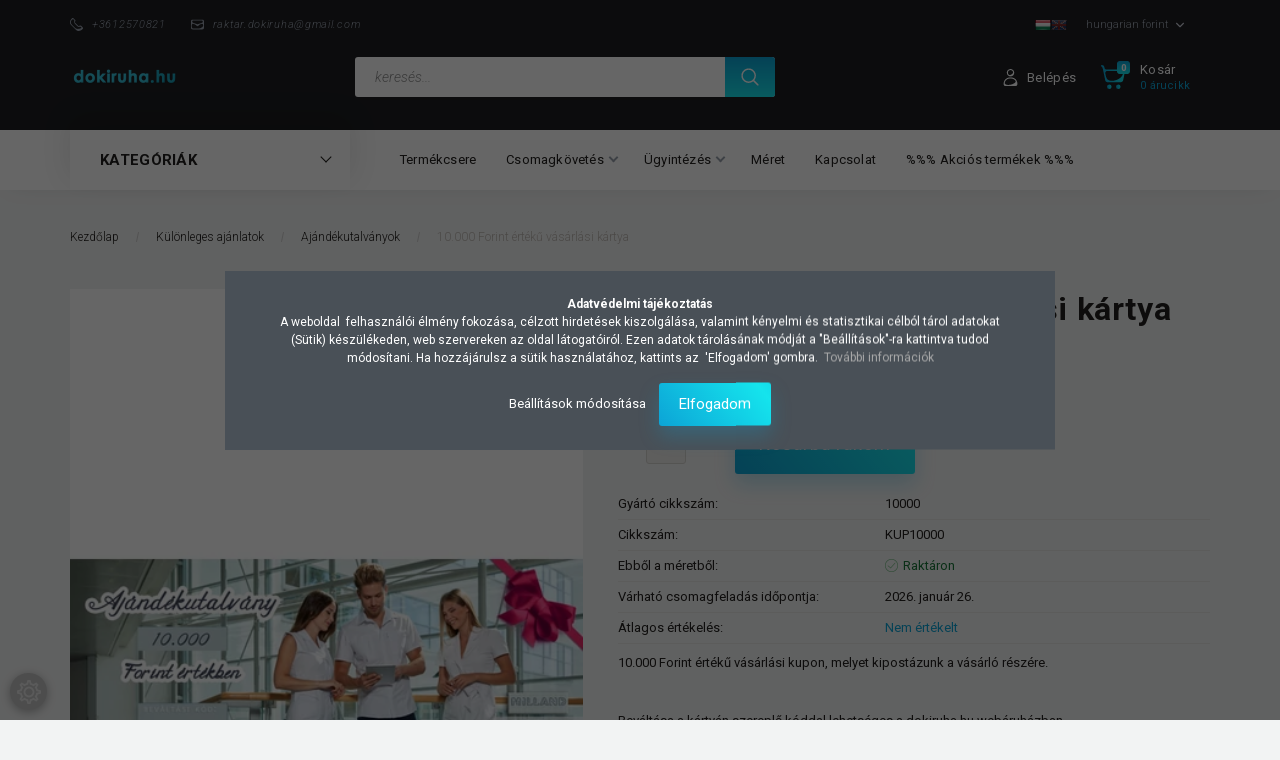

--- FILE ---
content_type: text/html; charset=UTF-8
request_url: https://www.dokiruha.hu/10000-forint-erteku-vasarlasi-kartya-1072
body_size: 27673
content:
<!DOCTYPE html>
<!--[if lt IE 7]>      <html class="no-js lt-ie10 lt-ie9 lt-ie8 lt-ie7" lang="hu" dir="ltr"> <![endif]-->
<!--[if IE 7]>         <html class="no-js lt-ie10 lt-ie9 lt-ie8" lang="hu" dir="ltr"> <![endif]-->
<!--[if IE 8]>         <html class="no-js lt-ie10 lt-ie9" lang="hu" dir="ltr"> <![endif]-->
<!--[if IE 9]>         <html class="no-js lt-ie10" lang="hu" dir="ltr"> <![endif]-->
<!--[if gt IE 10]><!--> <html class="no-js" lang="hu" dir="ltr"> <!--<![endif]-->
<head>
    <title>10.000 Forint értékű vásárlási kártya - Ajándékutalványok - dokiruha.hu</title>
    <meta charset="utf-8">
    <meta name="keywords" content="10.000 Forint értékű vásárlási kártya, dokiruha.hu">
    <meta name="description" content="10.000 Forint értékű vásárlási kártya. 10.000 Forint értékű vásárlási kupon, melyet kipostázunk a vásárló részére. 
 
Beváltása a kártyán szereplő kóddal lehetséges a dokiruha.hu webáruházban.
 -  Most megrendelhető gyorsan és egyszerűen.">
    <meta name="robots" content="index, follow">
    <link rel="image_src" href="https://kopenyrendeles.cdn.shoprenter.hu/custom/kopenyrendeles/image/data/kupon/210%C3%9799%20mm310000_edited.jpg.webp?lastmod=1718914239.1603986885">
    <meta property="og:title" content="10.000 Forint értékű vásárlási kártya" />
    <meta property="og:type" content="product" />
    <meta property="og:url" content="https://www.dokiruha.hu/10000-forint-erteku-vasarlasi-kartya-1072" />
    <meta property="og:image" content="https://kopenyrendeles.cdn.shoprenter.hu/custom/kopenyrendeles/image/cache/w2101h1100/kupon/210%C3%9799%20mm310000_edited.jpg.webp?lastmod=1718914239.1603986885" />
    <meta property="og:description" content="10.000 Forint értékű vásárlási kupon, melyet kipostázunk a vásárló részére.  Beváltása a kártyán szereplő kóddal lehetséges a dokiruha.hu webáruházban." />
    <link href="https://kopenyrendeles.cdn.shoprenter.hu/custom/kopenyrendeles/image/data/pl3.png?lastmod=1488798662.1603986885" rel="icon" />
    <link href="https://kopenyrendeles.cdn.shoprenter.hu/custom/kopenyrendeles/image/data/pl3.png?lastmod=1488798662.1603986885" rel="apple-touch-icon" />
    <base href="https://www.dokiruha.hu:443" />
    <meta name="google-site-verification" content="7Ej5Ptj-m0jWkIbdfT8tZZJFU5DIU1NuPNwnYe-LxyQ" />
<meta name="google-site-verification" content="ownLSs_MrN9zzTmD_YE7tT1zeCIOqJIp3_Cz9AgmzBQ" />

    <meta name="viewport" content="width=device-width, initial-scale=1">
            <link href="https://www.dokiruha.hu/10000-forint-erteku-vasarlasi-kartya-1072" rel="canonical">
    
        <link rel="preconnect" href="https://fonts.googleapis.com">
    <link rel="preconnect" href="https://fonts.gstatic.com" crossorigin>
    <link href="https://fonts.googleapis.com/css2?family=Roboto:ital,wght@0,100;0,300;0,400;0,500;0,700;0,900;1,100;1,300;1,400;1,500;1,700;1,900&display=swap" rel="stylesheet">
        
                    
            
            <link rel="stylesheet" href="https://kopenyrendeles.cdn.shoprenter.hu/web/compiled/css/fancybox2.css?v=1769069094" media="screen">
            <link rel="stylesheet" href="https://kopenyrendeles.cdn.shoprenter.hu/custom/kopenyrendeles/catalog/view/theme/losangeles_global/style/1748521539.1564655270.0.1763478807.css?v=null.1603986885" media="screen">
            <link rel="stylesheet" href="https://kopenyrendeles.cdn.shoprenter.hu/custom/kopenyrendeles/catalog/view/theme/losangeles_global/stylesheet/stylesheet.css?v=1763478806" media="screen">
        <script>
        window.nonProductQuality = 80;
    </script>
    <script src="//ajax.googleapis.com/ajax/libs/jquery/1.10.2/jquery.min.js"></script>
    <script>window.jQuery || document.write('<script src="https://kopenyrendeles.cdn.shoprenter.hu/catalog/view/javascript/jquery/jquery-1.10.2.min.js?v=1484139539"><\/script>')</script>
            
        
    
            
    
    <!-- Header JavaScript codes -->
            <script src="https://kopenyrendeles.cdn.shoprenter.hu/web/compiled/js/base.js?v=1769069092"></script>
                    <script src="https://kopenyrendeles.cdn.shoprenter.hu/web/compiled/js/countdown.js?v=1769069092"></script>
                    <script src="https://kopenyrendeles.cdn.shoprenter.hu/web/compiled/js/legacy_newsletter.js?v=1769069092"></script>
                    <script src="https://kopenyrendeles.cdn.shoprenter.hu/web/compiled/js/fancybox2.js?v=1769069092"></script>
                    <script src="https://kopenyrendeles.cdn.shoprenter.hu/web/compiled/js/before_starter.js?v=1769069092"></script>
                    <script src="https://kopenyrendeles.cdn.shoprenter.hu/web/compiled/js/before_starter2_head.js?v=1769069092"></script>
                    <script src="https://kopenyrendeles.cdn.shoprenter.hu/web/compiled/js/before_starter2_productpage.js?v=1769069092"></script>
                    <script src="https://kopenyrendeles.cdn.shoprenter.hu/web/compiled/js/productreview.js?v=1769069092"></script>
                    <script src="https://kopenyrendeles.cdn.shoprenter.hu/web/compiled/js/nanobar.js?v=1769069092"></script>
                    <!-- Header jQuery onLoad scripts -->
    <script>
        window.countdownFormat = '%D:%H:%M:%S';
        //<![CDATA[
        var BASEURL = 'https://www.dokiruha.hu';
Currency = {"symbol_left":"","symbol_right":" Ft","decimal_place":0,"decimal_point":",","thousand_point":".","currency":"HUF","value":1};
var ShopRenter = ShopRenter || {}; ShopRenter.product = {"id":1072,"sku":"KUP10000","currency":"HUF","unitName":"db","price":10000,"name":"10.000 Forint \u00e9rt\u00e9k\u0171 v\u00e1s\u00e1rl\u00e1si k\u00e1rtya","brand":"","currentVariant":[],"parent":{"id":1072,"sku":"KUP10000","unitName":"db","price":10000,"name":"10.000 Forint \u00e9rt\u00e9k\u0171 v\u00e1s\u00e1rl\u00e1si k\u00e1rtya"}};

            function setAutoHelpTitles(){
                $('.autohelp[title]').each(function(){
                    if(!$(this).parents('.aurora-scroll-mode').length) {
                        $(this).attr('rel', $(this).attr('title') );
                        $(this).removeAttr('title');
                        $(this).qtip({
                            content: { text:  $(this).attr('rel') },
                            hide: { fixed: true },
                            position: {
                                corner: {
                                    target: 'topMiddle',
                                    tooltip: 'bottomMiddle'
                                },
                                adjust: {
                                    screen: true
                                }
                            },
                            style: {
                                border: { color: '#cccccc'},
                                background: '#ffffff',
                                width: 500
                            }
                        });
                    }
                });
            }
            

        $(document).ready(function(){
        // DOM ready
            
                $('.fancybox').fancybox({
                    maxWidth: 820,
                    maxHeight: 650,
                    afterLoad: function(){
                        wrapCSS = $(this.element).data('fancybox-wrapcss');
                        if(wrapCSS){
                            $('.fancybox-wrap').addClass(wrapCSS);
                        }
                    },
                    helpers: {
                        thumbs: {
                            width: 50,
                            height: 50
                        }
                    }
                });
                $('.fancybox-inline').fancybox({
                    maxWidth: 820,
                    maxHeight: 650,
                    type:'inline'
                });
                

setAutoHelpTitles();

        // /DOM ready
        });
        $(window).load(function(){
        // OnLoad
            new WishlistHandler('wishlist-add','');


                var init_relatedproducts_Scroller = function() {
                    $("#relatedproducts .aurora-scroll-click-mode").each(function(){
                        var max=0;
                        $(this).find($(".list_prouctname")).each(function(){
                            var h = $(this).height();
                            max = h > max ? h : max;
                        });
                        $(this).find($(".list_prouctname")).each(function(){
                            $(this).height(max);
                        });
                    });

                    $("#relatedproducts .aurora-scroll-click-mode").auroraScroll({
                        autoMode: "click",
                        frameRate: 60,
                        speed: 2.5,
                        direction: -1,
                        elementClass: "product-snapshot",
                        pauseAfter: false,
                        horizontal: true,
                        visible: 1,
                        arrowsPosition: 1
                    }, function(){
                        initAurora();
                    });
                }
            


                init_relatedproducts_Scroller();
            

        // /OnLoad
        });
        //]]>
    </script>
    
        <script src="https://kopenyrendeles.cdn.shoprenter.hu/web/compiled/js/vue/manifest.bundle.js?v=1769069090"></script>
<script>
    var ShopRenter = ShopRenter || {};
    ShopRenter.onCartUpdate = function (callable) {
        document.addEventListener('cartChanged', callable)
    };
    ShopRenter.onItemAdd = function (callable) {
        document.addEventListener('AddToCart', callable)
    };
    ShopRenter.onItemDelete = function (callable) {
        document.addEventListener('deleteCart', callable)
    };
    ShopRenter.onSearchResultViewed = function (callable) {
        document.addEventListener('AuroraSearchResultViewed', callable)
    };
    ShopRenter.onSubscribedForNewsletter = function (callable) {
        document.addEventListener('AuroraSubscribedForNewsletter', callable)
    };
    ShopRenter.onCheckoutInitiated = function (callable) {
        document.addEventListener('AuroraCheckoutInitiated', callable)
    };
    ShopRenter.onCheckoutShippingInfoAdded = function (callable) {
        document.addEventListener('AuroraCheckoutShippingInfoAdded', callable)
    };
    ShopRenter.onCheckoutPaymentInfoAdded = function (callable) {
        document.addEventListener('AuroraCheckoutPaymentInfoAdded', callable)
    };
    ShopRenter.onCheckoutOrderConfirmed = function (callable) {
        document.addEventListener('AuroraCheckoutOrderConfirmed', callable)
    };
    ShopRenter.onCheckoutOrderPaid = function (callable) {
        document.addEventListener('AuroraOrderPaid', callable)
    };
    ShopRenter.onCheckoutOrderPaidUnsuccessful = function (callable) {
        document.addEventListener('AuroraOrderPaidUnsuccessful', callable)
    };
    ShopRenter.onProductPageViewed = function (callable) {
        document.addEventListener('AuroraProductPageViewed', callable)
    };
    ShopRenter.onMarketingConsentChanged = function (callable) {
        document.addEventListener('AuroraMarketingConsentChanged', callable)
    };
    ShopRenter.onCustomerRegistered = function (callable) {
        document.addEventListener('AuroraCustomerRegistered', callable)
    };
    ShopRenter.onCustomerLoggedIn = function (callable) {
        document.addEventListener('AuroraCustomerLoggedIn', callable)
    };
    ShopRenter.onCustomerUpdated = function (callable) {
        document.addEventListener('AuroraCustomerUpdated', callable)
    };
    ShopRenter.onCartPageViewed = function (callable) {
        document.addEventListener('AuroraCartPageViewed', callable)
    };
    ShopRenter.customer = {"userId":0,"userClientIP":"18.223.180.137","userGroupId":8,"customerGroupTaxMode":"gross","customerGroupPriceMode":"gross_net_tax","email":"","phoneNumber":"","name":{"firstName":"","lastName":""}};
    ShopRenter.theme = {"name":"losangeles_global","family":"losangeles","parent":"bootstrap"};
    ShopRenter.shop = {"name":"kopenyrendeles","locale":"hu","currency":{"code":"HUF","rate":1},"domain":"kopenyrendeles.myshoprenter.hu"};
    ShopRenter.page = {"route":"product\/product","queryString":"10000-forint-erteku-vasarlasi-kartya-1072"};

    ShopRenter.formSubmit = function (form, callback) {
        callback();
    };

    let loadedAsyncScriptCount = 0;
    function asyncScriptLoaded(position) {
        loadedAsyncScriptCount++;
        if (position === 'body') {
            if (document.querySelectorAll('.async-script-tag').length === loadedAsyncScriptCount) {
                if (/complete|interactive|loaded/.test(document.readyState)) {
                    document.dispatchEvent(new CustomEvent('asyncScriptsLoaded', {}));
                } else {
                    document.addEventListener('DOMContentLoaded', () => {
                        document.dispatchEvent(new CustomEvent('asyncScriptsLoaded', {}));
                    });
                }
            }
        }
    }
</script>

            <script type="text/javascript" async class="async-script-tag" onload="asyncScriptLoaded('header')" src="https://static2.rapidsearch.dev/resultpage.js?shop=kopenyrendeles.shoprenter.hu"></script>
            <script type="text/javascript" async class="async-script-tag" onload="asyncScriptLoaded('header')" src="https://onsite.optimonk.com/script.js?account=126577"></script>
    
                    <script type="text/javascript" src="https://kopenyrendeles.cdn.shoprenter.hu/web/compiled/js/vue/customerEventDispatcher.bundle.js?v=1769069090"></script>




        <!-- Custom header scripts -->
    <script id="barat_hud_sr_script">var hst = document.createElement("script");hst.src = "//admin.fogyasztobarat.hu/h-api.js";hst.type = "text/javascript";hst.setAttribute("data-id", "JWSJAUGA");hst.setAttribute("id", "fbarat");var hs = document.getElementById("barat_hud_sr_script");hs.parentNode.insertBefore(hst, hs);</script>
    
                
            
            <script>window.dataLayer=window.dataLayer||[];function gtag(){dataLayer.push(arguments)};var ShopRenter=ShopRenter||{};ShopRenter.config=ShopRenter.config||{};ShopRenter.config.googleConsentModeDefaultValue="denied";</script>                        <script type="text/javascript" src="https://kopenyrendeles.cdn.shoprenter.hu/web/compiled/js/vue/googleConsentMode.bundle.js?v=1769069090"></script>

            <!-- Facebook Pixel Code -->
<script>
  !function(f,b,e,v,n,t,s)
  {if(f.fbq)return;n=f.fbq=function(){n.callMethod?
  n.callMethod.apply(n,arguments):n.queue.push(arguments)};
  if(!f._fbq)f._fbq=n;n.push=n;n.loaded=!0;n.version='2.0';
  n.queue=[];t=b.createElement(e);t.async=!0;
  t.src=v;s=b.getElementsByTagName(e)[0];
  s.parentNode.insertBefore(t,s)}(window, document,'script',
  'https://connect.facebook.net/en_US/fbevents.js');
  fbq('consent', 'revoke');
fbq('init', '164597661438786');
  fbq('track', 'PageView');
document.addEventListener('AuroraProductPageViewed', function(auroraEvent) {
                    fbq('track', 'ViewContent', {
                        content_type: 'product',
                        content_ids: [auroraEvent.detail.product.id.toString()],
                        value: parseFloat(auroraEvent.detail.product.grossUnitPrice),
                        currency: auroraEvent.detail.product.currency
                    }, {
                        eventID: auroraEvent.detail.event.id
                    });
                });
document.addEventListener('AuroraAddedToCart', function(auroraEvent) {
    var fbpId = [];
    var fbpValue = 0;
    var fbpCurrency = '';

    auroraEvent.detail.products.forEach(function(item) {
        fbpValue += parseFloat(item.grossUnitPrice) * item.quantity;
        fbpId.push(item.id);
        fbpCurrency = item.currency;
    });


    fbq('track', 'AddToCart', {
        content_ids: fbpId,
        content_type: 'product',
        value: fbpValue,
        currency: fbpCurrency
    }, {
        eventID: auroraEvent.detail.event.id
    });
})
window.addEventListener('AuroraMarketingCookie.Changed', function(event) {
            let consentStatus = event.detail.isAccepted ? 'grant' : 'revoke';
            if (typeof fbq === 'function') {
                fbq('consent', consentStatus);
            }
        });
</script>
<noscript><img height="1" width="1" style="display:none"
  src="https://www.facebook.com/tr?id=164597661438786&ev=PageView&noscript=1"
/></noscript>
<!-- End Facebook Pixel Code -->




            
            
            
                <!--Global site tag(gtag.js)--><script async src="https://www.googletagmanager.com/gtag/js?id=G-P78K817D34"></script><script>window.dataLayer=window.dataLayer||[];function gtag(){dataLayer.push(arguments);}
gtag('js',new Date());gtag('config','G-P78K817D34');gtag('config','AW-996264872',{"allow_enhanced_conversions":true});</script>                                <script type="text/javascript" src="https://kopenyrendeles.cdn.shoprenter.hu/web/compiled/js/vue/GA4EventSender.bundle.js?v=1769069090"></script>

    
    
</head>

<body id="body" class="bootstrap-body page-body flypage_body body-pathway-inside desktop-device-body body-pathway-inside losangeles_global-body" role="document">
            
    
<div id="fb-root"></div>
<script>(function (d, s, id) {
        var js, fjs = d.getElementsByTagName(s)[0];
        if (d.getElementById(id)) return;
        js = d.createElement(s);
        js.id = id;
        js.src = "//connect.facebook.net/hu_HU/sdk/xfbml.customerchat.js#xfbml=1&version=v2.12&autoLogAppEvents=1";
        fjs.parentNode.insertBefore(js, fjs);
    }(document, "script", "facebook-jssdk"));
</script>



            

<!-- cached -->    <div id="first-login-nanobar-button">
    <img src="https://kopenyrendeles.cdn.shoprenter.hu/catalog/view/theme/default/image/cog-settings-grey.svg?v=null.1603986885" class="sr-cog" alt="" width="24" height="24"/>
</div>
<div id="firstLogNanobar" class="Fixed aurora-nanobar aurora-nanobar-firstlogin">
    <div class="aurora-nanobar-container">
        <span id="nanoTextCookies" class="aurora-nanobar-text"
              style="font-size: 12px;"><strong>Adatvédelmi tájékoztatás</strong><br />
A weboldal  felhasználói élmény fokozása, célzott hirdetések kiszolgálása, valamint kényelmi és statisztikai célból tárol adatokat (Sütik) készülékeden, web szervereken az oldal látogatóiról. Ezen adatok tárolásának módját a "Beállítások"-ra kattintva tudod módosítani. Ha hozzájárulsz a sütik használatához, kattints az  'Elfogadom' gombra. ​ <strong><a href="http://www.dokiruha.hu/adatvedelmi_nyilatkozat_3"><span style="color:#A9A9A9;">További információk</span></a></strong>
        </span>
        <div class="aurora-nanobar-buttons-wrapper nanobar-buttons">
            <a id ="aurora-nanobar-settings-button" href="">
                <span>Beállítások módosítása</span>
            </a>
            <a id="auroraNanobarCloseCookies" href="" class="button btn btn-primary aurora-nanobar-btn" data-button-save-text="Beállítások mentése">
                <span>Elfogadom</span>
            </a>
        </div>
        <div class="aurora-nanobar-cookies" style="display: none;">
            <div class="form-group">
                <label><input type="checkbox" name="required_cookies" id="required-cookies" disabled="disabled" checked="checked" /> Szükséges cookie-k</label>
                <div class="cookies-help-text">
                    Ezek a cookie-k segítenek abban, hogy a webáruház használható és működőképes legyen.
                </div>
            </div>
            <div class="form-group">
                <label>
                    <input type="checkbox" name="marketing_cookies" id="marketing-cookies"
                             checked />
                    Marketing cookie-k
                </label>
                <div class="cookies-help-text">
                    Ezeket a cookie-k segítenek abban, hogy az Ön érdeklődési körének megfelelő reklámokat és termékeket jelenítsük meg a webáruházban.
                </div>
            </div>
        </div>
    </div>
</div>

<script>

    (function ($) {
        $(document).ready(function () {
            new AuroraNanobar.FirstLogNanobarCheckbox(jQuery('#firstLogNanobar'), 'modal');
        });
    })(jQuery);

</script>
<!-- /cached -->
<!-- cached --><div id="freeShippingNanobar" class="Fixed aurora-nanobar aurora-nanobar-freeshipping">
    <div class="aurora-nanobar-container">
        <span id="auroraNanobarClose" class="aurora-nanobar-close-x"><i class="fa fa-times sr-icon-times"></i></span>
        <span id="nanoText" class="aurora-nanobar-text"></span>
    </div>
</div>

<script>$(document).ready(function(){document.nanobarInstance=new AuroraNanobar.FreeShippingNanobar($('#freeShippingNanobar'),'modal','0','','1');});</script><!-- /cached -->
    
                <!-- cached -->




        







    
    
<link media="screen and (max-width: 992px)" rel="stylesheet" href="https://kopenyrendeles.cdn.shoprenter.hu/catalog/view/javascript/jquery/jquery-mmenu/dist/css/jquery.mmenu.all.css?v=1484139539">
<script src="https://cdnjs.cloudflare.com/ajax/libs/jQuery.mmenu/7.0.0/jquery.mmenu.all.js"></script>
<script src="https://cdnjs.cloudflare.com/ajax/libs/jQuery.mmenu/7.0.0/addons/counters/jquery.mmenu.counters.js"></script>

<link rel="stylesheet" href="https://cdnjs.cloudflare.com/ajax/libs/jQuery.mmenu/7.0.0/jquery.mmenu.css" />
<link rel="stylesheet" href="https://cdnjs.cloudflare.com/ajax/libs/jQuery.mmenu/7.0.0/addons/counters/jquery.mmenu.counters.css" />
<link rel="stylesheet" href="https://cdnjs.cloudflare.com/ajax/libs/jQuery.mmenu/7.0.0/extensions/effects/jquery.mmenu.effects.css" />
<link rel="stylesheet" href="https://cdnjs.cloudflare.com/ajax/libs/jQuery.mmenu/7.0.0/extensions/borderstyle/jquery.mmenu.borderstyle.css" />
<link rel="stylesheet" href="https://cdnjs.cloudflare.com/ajax/libs/jQuery.mmenu/7.0.0/extensions/positioning/jquery.mmenu.positioning.css" />

<script src="https://kopenyrendeles.cdn.shoprenter.hu/catalog/view/javascript/jquery/product_count_in_cart.js?v=1530610005"></script>

<script>
    $(document).ready(function(){var $mmenu=$('#menu-nav').mmenu({navbar:{title:'Menü',add:'Menü'},extensions:["left","border-full","fx-panels-slide-100","fx-menu-slide","fx-listitems-slide"],counters:true});var $hamburgerIcon=$("#hamburger-icon");var menuAPI=$mmenu.data("mmenu");$hamburgerIcon.on("click",function(){menuAPI.open();});menuAPI.bind("open:finish",function(){setTimeout(function(){$hamburgerIcon.addClass("is-active");},100);});menuAPI.bind("close:finish",function(){setTimeout(function(){$hamburgerIcon.removeClass("is-active");},100);});function setLanguagesMobile(type){$('.'+type+'-change-mobile').click(function(e){e.preventDefault();$('#'+type+'_value_mobile').attr('value',$(this).data('value'));$('#mobile_'+type+'_form').submit();});}
setLanguagesMobile('language');setLanguagesMobile('currency');});</script>

<form action="index.php" method="post" enctype="multipart/form-data" id="mobile_currency_form">
    <input id="currency_value_mobile" type="hidden" value="" name="currency_id"/>
</form>

<form action="index.php" method="post" enctype="multipart/form-data" id="mobile_language_form">
    <input id="language_value_mobile" type="hidden" value="" name="language_code"/>
</form>


<div id="menu-nav">
    <ul>
                                        <li class="mm-title mm-group-title"><span><i class="sr-icon-tags"></i> Kategóriák</span></li>
    
    <li>
    <a href="https://www.dokiruha.hu/kulonleges-ajanlatok-134">            <div class="category-list-link-text">Különleges ajánlatok</div>
        </a>
            <ul><li>
    <a href="https://www.dokiruha.hu/kulonleges-ajanlatok-134/outlet-128">            % OUTLET- AKCIÓS leértékelt és Utolsó darab termékek %
        </a>
    </li><li>
    <a href="https://www.dokiruha.hu/kulonleges-ajanlatok-134/taska-198">            Táska
        </a>
            <ul><li>
    <a href="https://www.dokiruha.hu/kulonleges-ajanlatok-134/taska-198/ajandektaska-201">            Ajándéktáska
        </a>
            <ul><li>
    <a href="https://www.dokiruha.hu/kulonleges-ajanlatok-134/taska-198/ajandektaska-201/szatyor-204">            Szatyor
        </a>
    </li></ul>
    </li></ul>
    </li><li>
    <a href="https://www.dokiruha.hu/kulonleges-ajanlatok-134/szettek-125">            SZETTEK
        </a>
    </li><li>
    <a href="https://www.dokiruha.hu/kulonleges-ajanlatok-134/ajandek-taska-137">            Táska/ Ajándéktáska / Szatyor
        </a>
    </li><li>
    <a href="https://www.dokiruha.hu/kulonleges-ajanlatok-134/karacsonyi-csomag-106">            Ajándékutalványok
        </a>
    </li><li>
    <a href="https://www.dokiruha.hu/kulonleges-ajanlatok-134/kiegeszitok-89">            Kiegészítők
        </a>
    </li></ul>
    </li><li>
    <a href="https://www.dokiruha.hu/dickies-139">            <div class="category-list-link-text">Dickies</div>
        </a>
            <ul><li>
    <a href="https://www.dokiruha.hu/dickies-139/dickies-medical-140">            Dickies - Medical
        </a>
    </li><li>
    <a href="https://www.dokiruha.hu/dickies-139/heartsoul-141">            Heartsoul
        </a>
    </li></ul>
    </li><li>
    <a href="https://www.dokiruha.hu/millandmedical">            <div class="category-list-link-text">Milland</div>
        </a>
            <ul><li>
    <a href="https://www.dokiruha.hu/millandmedical/ferfi-ruhak-82">            Férfi ruhák
        </a>
            <ul><li>
    <a href="https://www.dokiruha.hu/millandmedical/ferfi-ruhak-82/felso-92">            Felső
        </a>
    </li><li>
    <a href="https://www.dokiruha.hu/millandmedical/ferfi-ruhak-82/nadrag-93">            Nadrág
        </a>
    </li><li>
    <a href="https://www.dokiruha.hu/millandmedical/ferfi-ruhak-82/melegito-124">            Melegítő
        </a>
    </li><li>
    <a href="https://www.dokiruha.hu/millandmedical/ferfi-ruhak-82/polo-94">            Póló
        </a>
    </li><li>
    <a href="https://www.dokiruha.hu/millandmedical/ferfi-ruhak-82/klumpa-95">            Klumpa
        </a>
    </li><li>
    <a href="https://www.dokiruha.hu/millandmedical/ferfi-ruhak-82/kabatok-133">            Kabátok
        </a>
    </li><li>
    <a href="https://www.dokiruha.hu/millandmedical/ferfi-ruhak-82/osszes-96">            Összes
        </a>
    </li></ul>
    </li><li>
    <a href="https://www.dokiruha.hu/millandmedical/noi-79">            Női ruhák
        </a>
            <ul><li>
    <a href="https://www.dokiruha.hu/millandmedical/noi-79/tunika-80">            Tunika
        </a>
    </li><li>
    <a href="https://www.dokiruha.hu/millandmedical/noi-79/kopeny-81">            Köpeny
        </a>
    </li><li>
    <a href="https://www.dokiruha.hu/millandmedical/noi-79/egyberuha-97">            Egyberuha
        </a>
    </li><li>
    <a href="https://www.dokiruha.hu/millandmedical/noi-79/nadrag-98">            Nadrág
        </a>
    </li><li>
    <a href="https://www.dokiruha.hu/millandmedical/noi-79/szoknya-99">            Szoknya
        </a>
    </li><li>
    <a href="https://www.dokiruha.hu/millandmedical/noi-79/polo-100">            Póló
        </a>
    </li><li>
    <a href="https://www.dokiruha.hu/millandmedical/noi-79/kabatok-132">            Kabátok
        </a>
    </li><li>
    <a href="https://www.dokiruha.hu/millandmedical/noi-79/kardigan">            Melegítő - Kardigán - Mellény
        </a>
    </li><li>
    <a href="https://www.dokiruha.hu/millandmedical/noi-79/plus-size-extra-meretu-ruhak-144">            PLUS-SIZE - Extra méretek
        </a>
    </li></ul>
    </li></ul>
    </li><li>
    <a href="https://www.dokiruha.hu/cherokee-usa">            <div class="category-list-link-text">Cherokee</div>
        </a>
            <ul><li>
    <a href="https://www.dokiruha.hu/cherokee-usa/originals-181">            Originals
        </a>
    </li><li>
    <a href="https://www.dokiruha.hu/cherokee-usa/cherokee-prints-184">            Prints
        </a>
    </li><li>
    <a href="https://www.dokiruha.hu/cherokee-usa/revolution-tech-186">            Revolution Tech
        </a>
    </li><li>
    <a href="https://www.dokiruha.hu/cherokee-usa/infinity-usa">            Infinity
        </a>
    </li><li>
    <a href="https://www.dokiruha.hu/cherokee-usa/core-stretch-165">            Core Stretch
        </a>
    </li></ul>
    </li><li>
    <a href="https://www.dokiruha.hu/koi">            <div class="category-list-link-text">Koi</div>
        </a>
    </li><li>
    <a href="https://www.dokiruha.hu/barcouniforms">            <div class="category-list-link-text">Barco (Grey's Anatomy, Unify, One...)</div>
        </a>
    </li><li>
    <a href="https://www.dokiruha.hu/skechers-by-barco-215">            <div class="category-list-link-text">Skechers by Barco</div>
        </a>
    </li><li>
    <a href="https://www.dokiruha.hu/wonderwink-usa">            <div class="category-list-link-text">WonderWink</div>
        </a>
    </li><li>
    <a href="https://www.dokiruha.hu/moshato-textil-maszk">            <div class="category-list-link-text">Maszk - Sapka - Védőruházat</div>
        </a>
            <ul><li>
    <a href="https://www.dokiruha.hu/moshato-textil-maszk/textilmaszkok-145">            Maszkok &amp; Szövetmaszkok
        </a>
    </li><li>
    <a href="https://www.dokiruha.hu/moshato-textil-maszk/mutos-sapkak-146">            Műtős sapkák
        </a>
    </li><li>
    <a href="https://www.dokiruha.hu/moshato-textil-maszk/vedoruhazat-193">            Védőruházat
        </a>
            <ul><li>
    <a href="https://www.dokiruha.hu/moshato-textil-maszk/vedoruhazat-193/overal-196">            Overál
        </a>
    </li></ul>
    </li><li>
    <a href="https://www.dokiruha.hu/moshato-textil-maszk/vedoruhazat-147">            Védőruházat/ Overál
        </a>
    </li></ul>
    </li><li>
    <a href="https://www.dokiruha.hu/szinek-szerint-86">            <div class="category-list-link-text">Műtős</div>
        </a>
    </li><li>
    <a href="https://www.dokiruha.hu/orvos-108">            <div class="category-list-link-text">Orvos</div>
        </a>
            <ul><li>
    <a href="https://www.dokiruha.hu/orvos-108/gyogyszeresz-orvosoknak-83">            Gyógyszerész - Orvos
        </a>
    </li><li>
    <a href="https://www.dokiruha.hu/orvos-108/fogorvosoknak-84">            Fogorvos 
        </a>
    </li><li>
    <a href="https://www.dokiruha.hu/orvos-108/allatorvosoknak-85">            Állatorvos
        </a>
    </li><li>
    <a href="https://www.dokiruha.hu/orvos-108/apolo-109">            Ápoló
        </a>
    </li></ul>
    </li><li>
    <a href="https://www.dokiruha.hu/papucs-87">            <div class="category-list-link-text">Papucs - Cipő</div>
        </a>
            <ul><li>
    <a href="https://www.dokiruha.hu/papucs-87/milland-premium-130">            MILLAND Premium
        </a>
    </li><li>
    <a href="https://www.dokiruha.hu/papucs-87/wock-professional-131">            WOCK Professional
        </a>
    </li><li>
    <a href="https://www.dokiruha.hu/papucs-87/drk-dorko-cipok-187">            DRK - Dorko Cipők
        </a>
    </li></ul>
    </li><li>
    <a href="https://www.dokiruha.hu/mentos-135">            <div class="category-list-link-text">Mentős ruha</div>
        </a>
    </li><li>
    <a href="https://www.dokiruha.hu/allatorvosi-munkaruha-152">            <div class="category-list-link-text">Állatorvosi munkaruha</div>
        </a>
    </li><li>
    <a href="https://www.dokiruha.hu/kozmetikus-ruha">            <div class="category-list-link-text">Kozmetikus ruha</div>
        </a>
    </li><li>
    <a href="https://www.dokiruha.hu/ovodai_ruhak">            <div class="category-list-link-text">Óvodai ruha</div>
        </a>
            <ul><li>
    <a href="https://www.dokiruha.hu/ovodai_ruhak/tunikak-167">            Tunikák
        </a>
            <ul><li>
    <a href="https://www.dokiruha.hu/ovodai_ruhak/tunikak-167/felsok-170">            felsők
        </a>
    </li></ul>
    </li><li>
    <a href="https://www.dokiruha.hu/ovodai_ruhak/ovodai_tunikak">            Tunikák / felsők
        </a>
    </li><li>
    <a href="https://www.dokiruha.hu/ovodai_ruhak/nadragok-150">            Nadrágok
        </a>
    </li><li>
    <a href="https://www.dokiruha.hu/ovodai_ruhak/kiegeszitok-151">            Kiegészítők
        </a>
    </li></ul>
    </li>

                        <li class="mm-title mm-group-title"><span><i class="sr-icon-list"></i> Menüpontok</span></li>
    
                            <li class="informations-mobile-menu-item">
                <a href="https://www.dokiruha.hu/termekcsere-15" target="_self">Termékcsere</a>
                            </li>
                    <li class="informations-mobile-menu-item">
                <a href="https://www.dokiruha.hu" target="_self">Csomagkövetés</a>
                                    <ul>
                                                    <li class="informations-mobile-menu-item informations-mobile-menu-item-sublevel"><a
                                    href="https://gls-group.com/HU/hu/csomagkovetes" target="_blank">GLS Csomagom követése</a></li>
                                                    <li class="informations-mobile-menu-item informations-mobile-menu-item-sublevel"><a
                                    href="https://www.foxpost.hu/csomagkovetes/?code=" target="_blank">FoxPost Csomagom követése</a></li>
                                                    <li class="informations-mobile-menu-item informations-mobile-menu-item-sublevel"><a
                                    href="https://www.dpd.com/tracking/(lang)/hu_HU" target="_blank">DPD csomagom követése</a></li>
                                            </ul>
                            </li>
                    <li class="informations-mobile-menu-item">
                <a href="https://www.dokiruha.hu" target="_self">Ügyintézés</a>
                                    <ul>
                                                    <li class="informations-mobile-menu-item informations-mobile-menu-item-sublevel"><a
                                    href="https://www.dokiruha.hu/hibabejelentes_8" target="_self">Hibabejelentés</a></li>
                                                    <li class="informations-mobile-menu-item informations-mobile-menu-item-sublevel"><a
                                    href="https://www.dokiruha.hu/custom/kopenyrendeles/image/data/Saj%C3%A1t%20mappa/adminisztracios_utalas_kerelem_urlap.pdf" target="_window">Téves utalás</a></li>
                                            </ul>
                            </li>
                    <li class="informations-mobile-menu-item">
                <a href="https://www.dokiruha.hu/merettabla" target="_self">Méret</a>
                            </li>
                    <li class="informations-mobile-menu-item">
                <a href="https://www.dokiruha.hu/index.php?route=information/contact" target="_self">Kapcsolat</a>
                            </li>
                    <li class="informations-mobile-menu-item">
                <a href="https://www.dokiruha.hu/index.php?route=product/list&amp;special=1" target="_self">%%% Akciós termékek %%%</a>
                            </li>
            
                <li class="mm-title mm-group-title"><span><i class="sr-icon-globe"></i> Nyelvváltás</span></li>
        <li class="languages-mobile-menu-item">
            <a>Nyelvváltás</a>
            <ul>
                                    <li class="languages-mobile-menu-item languages-mobile-menu-item-sublevel">
                        <a class="language-change-mobile" data-value="hu" href="">
                            Hungarian
                        </a>
                    </li>
                                    <li class="languages-mobile-menu-item languages-mobile-menu-item-sublevel">
                        <a class="language-change-mobile" data-value="en" href="">
                            English
                        </a>
                    </li>
                            </ul>
        </li>
    
                <li class="mm-title mm-group-title"><span><i class="sr-icon-money"></i> Pénznem váltás</span></li>
        <li class="currencies-mobile-menu-item">
            <a>Pénznem váltás</a>
            <ul>
                                    <li class="currencies-mobile-menu-item currencies-mobile-menu-item-sublevel">
                        <a class="currency-change-mobile" data-value="HUF" href="">
                            Hungarian Forint
                        </a>
                    </li>
                                    <li class="currencies-mobile-menu-item currencies-mobile-menu-item-sublevel">
                        <a class="currency-change-mobile" data-value="EUR" href="">
                            € - Euro
                        </a>
                    </li>
                            </ul>
        </li>
    
                            <li class="mm-title mm-group-title"><span><i class="sr-icon-user"></i> Belépés és Regisztráció</span></li>
            <li class="customer-mobile-menu-item">
                <a href="index.php?route=account/login">Belépés</a>
            </li>
            <li class="customer-mobile-menu-item">
                <a href="index.php?route=account/create">Regisztráció</a>
            </li>
            

            
    </ul>
</div>

<div id="mobile-nav" class="responsive-menu Fixed hidden-print mobile-menu-orientation-left">
    
            <a id="hamburger-icon" class="mobile-headers mobile-content-header hamburger hamburger--collapse" href="#menu-nav">
            <span class="hamburger-box">
                <span class="line line-1"></span>
                <span class="line line-2"></span>
                <span class="line line-3"></span>
            </span>
            <span class="mobile-headers-title">Menü</span>
        </a>
    

    <div class="mobile-headers mobile-logo">
                    <a class="mobile-logo-link" href="/"><img style="border: 0; max-width: 220px;" src="https://kopenyrendeles.cdn.shoprenter.hu/custom/kopenyrendeles/image/cache/w220h60m00/logo%20es%20szinek/dokiruhalogo2022.png?v=1664744501" title="MIL-Land Kft. - dokiruha.hu" alt="MIL-Land Kft. - dokiruha.hu" /></a>
            </div>
            <a class="mobile-headers mobile-cart-link" data-toggle="collapse" data-target="#module_cart">
            <i class="icon-sr-cart mobile-headers-icon">
            <span class="icon-sr-cart">
                    <svg xmlns="https://www.w3.org/2000/svg" viewBox="0 0 32 32" width="24" height="24">
    <ellipse class="cart-icon" cx="11.046" cy="29" rx="3" ry="3"/>
    <ellipse class="cart-icon" cx="23.046" cy="29" rx="3" ry="3"/>
    <path class="cart-icon" d="M30.046 6h-22.5c-3.3 0-2.7-3.1-3.5-4.4-.7-1-1.7-1.6-3-1.6-.6 0-1 .5-1 1 0 .4.2.7.5.9 1.6.8 2.1 4 2.3 5.1l2.8 13.4c.3 1.5 1.7 2.6 3.3 2.6h17.1c1.7 0 3.2-1.2 3.6-2.9l2.3-11.7V8c.1-1-.7-2-1.9-2zm-.8 5.7c-1.1 5.5-8.5 9.3-14.1 9.3h-1.9c-3.2 0-5.9-2.2-6.5-5.3l-1-4.6c-.3-1.6.9-3.1 2.5-3.1h17.9c.7 0 1.4.3 2 .7.4.3.6.6.8 1 .4.6.5 1.3.3 2z"/>
</svg>
<svg xmlns="https://www.w3.org/2000/svg" style="width:0;height:0;position:absolute;" aria-hidden="true" focusable="false">
    <linearGradient id="la-gradient">
        <stop offset="0%" stop-color="var(--color-stop-1)" />
        <stop offset="100%" stop-color="var(--color-stop-2)" />
    </linearGradient>
</svg>
                </span>
            </i>
            <div class="mobile-cart-product-count mobile-cart-empty hidden-md">
            </div>
        </a>
    </div>
<!-- /cached -->
<div id="SR_scrollTop"></div>
<!-- page-wrap -->
<div class="page-wrap">


    
    <!-- header -->
    <header class="sticky-head desktop-logo-hidden">
        <div class="sticky-head-container">
                                            <div class="header-middle">
                    <div class="container">
                        <div class="header-middle-top d-none d-lg-flex justify-content-between align-items-center">
                            <div class="header-middle-top-left d-flex justify-content-start align-items-center">
                                                                    <div class="header-phone d-flex align-items-center">
                                        <a href="tel:+3612570821">
                                            <svg xmlns="https://www.w3.org/2000/svg" viewBox="0 0 31.9 31.9" width="13">
    <path class="svg-header-phone" d="M0 10.3c0 2.5.8 5.1 3.5 7.8l10.3 10.3c2.6 2.6 5.2 3.5 7.5 3.5 5.6 0 9.9-5.1 9.9-5.1.5-.5.7-1.1.7-1.8 0-.6-.2-1.3-.7-1.8L27 19c-.5-.5-1.1-.7-1.8-.7-.6 0-1.3.2-1.8.7s-1.1.7-1.8.7-1.3-.2-1.8-.7l-7.1-7.1c-1-1-1-2.6 0-3.5 1-1 1-2.6 0-3.5L8.5.7C8 .2 7.4 0 6.7 0c-.6 0-1.3.2-1.8.7C5.1.6 0 4.8 0 10.3zm9.3-6.2c1.1 1.1 1.9 2.7 1.2 4.5-.6 1.6-.4 3.4 1 4.8l7.1 7.1c.8.8 2 1.3 3.2 1.3.6 0 1.1-.1 1.6-.3.6-.2 2.6-.7 4.1.8 3.4 3.4-10.6 6.3-14 3l-8.6-8.6c-2-2-3-4.1-2.9-6.4.1-2.1.9-3.9 1.9-5.3 1-1.5 3.7-2.6 5.4-.9z"/>
</svg>
                                            <span>+3612570821</span>
                                        </a>
                                    </div>
                                                                                                    <div class="header-mail d-flex align-items-center">
                                        <a href="mailto:raktar.dokiruha@gmail.com">
                                                <svg xmlns="https://www.w3.org/2000/svg" viewBox="0 0 32 32" width="13">
    <path class="svg-header-mail" d="M28 4H4C1.8 4 0 5.8 0 8v16c0 2.2 1.8 4 4 4h24c2.2 0 4-1.8 4-4V8c0-2.2-1.8-4-4-4zM6 6h20c1.8 0 3 1.2 3 2.6 0 1.2-.3 2.7-2.2 3.3-2.7.9-10.1 3.4-10.1 3.4-.2.1-.4.1-.6.1s-.4 0-.6-.1c0 0-7.4-2.5-10.1-3.4-1.9-.6-2.2-2.1-2.2-3.3C3 7.2 4.2 6 6 6zm24 12c0 4.2-6.2 8-13 8H5.9C3.7 26 2 24.2 2 22.1v-4.9c0-2 2-3.5 3.9-2.8l1.7.6c.5.2 1 .3 1.4.5 1.9.8 3.4 2.1 4.7 3.6.5.6 1.3 1 2.2 1 .9 0 1.7-.4 2.2-1 1.4-1.5 2.9-2.8 4.7-3.6.5-.2 1-.4 1.4-.5l1.7-.6c1.9-.6 3.9.8 3.9 2.8v.8h.2z"/>
</svg>
                                            <span>
                                                raktar.dokiruha@gmail.com
                                            </span>
                                        </a>
                                    </div>
                                                            </div>
                            <div class="header-middle-top-right d-flex justify-content-between align-items-center">
                                                                    <!-- cached -->


                            <div id="languageselect"
         class="module content-module header-position hide-top languageselect-module" >
                                    <div class="module-body">
                        <form action="https://www.dokiruha.hu/index.php" method="post" enctype="multipart/form-data" id="language_form">
                <div class="language_icon active" data-langcode="hu">
        <img class="language-change" src="https://kopenyrendeles.cdn.shoprenter.hu/catalog/view/theme/default/image/flags/HU.png?v=null.1603986885" alt="Hungarian"
             style="width: 16px; height: 16px;" />
        <span class="language-change language-code-name">hu</span>
    </div>
    <div class="language_icon" data-langcode="en">
        <img class="language-change" src="https://kopenyrendeles.cdn.shoprenter.hu/catalog/view/theme/default/image/flags/EN.png?v=null.1603986885" alt="English"
             style="width: 16px; height: 16px;" />
        <span class="language-change language-code-name">en</span>
    </div>
<input type="hidden" value="" name="language_code" />
<script>$(window).load(function(){$('.language_icon').css('visibility','visible');$('.language-change').one('click',function(){var language_code=$(this).parent('.language_icon').data('langcode');$('input[name="language_code"]').attr('value',language_code);$('#language_form').submit();});});</script>
        </form>
            </div>
            </div>
        <!-- /cached -->
                                    <!-- cached -->


                            <div id="currenciesselect"
         class="module content-module header-position hide-top currenciesselect-module" >
                                    <div class="module-body">
                        <form action="https://www.dokiruha.hu/index.php" method="post" enctype="multipart/form-data" id="currency_form">
            <select class="form-control currencieselect-select" name="currency_id" onchange="this.form.submit()">
                                    <option
                        value="HUF" selected="selected">
                        Hungarian Forint
                    </option>
                                    <option
                        value="EUR" >
                        € - Euro
                    </option>
                            </select>
        </form>
            </div>
            </div>
        <!-- /cached -->
                                                            </div>
                        </div>
                        <div class="header-middle-inner d-flex justify-content-between align-items-center">
                            <div class="header-middle-left col-3 justify-content-start align-items-center d-none d-lg-flex">
                                <!-- cached --><div id="logo" class="module content-module header-position logo-module logo-image hide-top">
            <a href="/"><img style="border: 0; max-width: 220px;" src="https://kopenyrendeles.cdn.shoprenter.hu/custom/kopenyrendeles/image/cache/w220h100m00/logo%20es%20szinek/dokiruhalogo2022.png?v=1664744381" title="MIL-Land Kft. - dokiruha.hu" alt="MIL-Land Kft. - dokiruha.hu" /></a>
        </div><!-- /cached -->
                            </div>
                            <div class="header-middle-center d-flex col-12 col-lg-4 justify-content-start align-items-center">
                                <div class="header-col-search header-col d-flex">
                                    <div id="search" class="mm-fixed-top search-module">
    <div class="form-group">
        <div class="row module-search-row">
                                                    <div class="col-md-12 header-col col-search-input">
                                    <div class="input-group">
                    <input class="form-control disableAutocomplete" type="text" placeholder="keresés..." value=""
                           id="filter_keyword" 
                           onclick="this.value=(this.value==this.defaultValue)?'':this.value;"/>

                <span class="input-group-btn d-flex align-items-center justify-content-center">
                    <button id="search_btn" onclick="moduleSearch();" class="btn btn-sm">
                        <svg xmlns="https://www.w3.org/2000/svg" viewBox="0 0 512 512" width="18">
    <path class="svg-header-search" d="M495 466.2L377.2 348.4c29.2-35.6 46.8-81.2 46.8-130.9C424 103.5 331.5 11 217.5 11 103.4 11 11 103.5 11 217.5S103.4 424 217.5 424c49.7 0 95.2-17.5 130.8-46.7L466.1 495c8 8 20.9 8 28.9 0 8-7.9 8-20.9 0-28.8zm-277.5-83.3C126.2 382.9 52 308.7 52 217.5S126.2 52 217.5 52C308.7 52 383 126.3 383 217.5s-74.3 165.4-165.5 165.4z"/>
</svg>
                    </button>
                </span>
                </div>
            
                </div>
            
        </div>
    </div>
    <input type="hidden" id="filter_description"
            value="0"/><input type="hidden" id="search_shopname"
            value="kopenyrendeles"/>
    <div id="results" class="search-results"></div>
</div>


                                </div>
                            </div>
                            <div class="header-middle-right d-flex col-5 justify-content-end align-items-center">
                                                                                                            <div class="header-col-wishlist d-none d-lg-flex">
                                            <hx:include src="/_fragment?_path=_format%3Dhtml%26_locale%3Den%26_controller%3Dmodule%252Fwishlist&amp;_hash=vmj6oKxvk%2BSdCQU4RTxTQWhoSvsdljMTVigAtAi0zVM%3D"></hx:include>
                                        </div>
                                                                                                    <div class="header-col-login header-col d-none d-lg-flex">
                                    <!-- cached -->    <div class="login-before-icon d-flex align-items-center">
        <svg xmlns="https://www.w3.org/2000/svg" viewBox="0 0 32 32" width="17">
    <path class="svg-header-login" d="M17.549 16h-3c-6.3 0-11.5 5.2-11.5 11.5v1.1c0 1.9 1.5 3.4 3.4 3.4h19.1c1.9 0 3.4-1.5 3.4-3.4v-1.1c.1-6.3-5.1-11.5-11.4-11.5zm-6.2 14c-4.8 0-6.5-2.3-6.1-4.3.9-4.4 4.7-7.7 9.3-7.7h3c3.3 0 6.1 1.7 7.9 4.2 2.2 3.1-5.7 7.8-14.1 7.8zM16.049 14c3.9 0 7-3.1 7-7s-3.1-7-7-7-7 3.1-7 7 3.1 7 7 7zm0-12c2.2 0 4.1 1.5 4.8 3.5 1 3-5.6 7.2-7.8 5.5-1.2-1-2-2.4-2-4 0-2.8 2.2-5 5-5z"/>
</svg>
    </div>
    <ul id="login_wrapper" class="login-list d-flex align-items-center">
                    <li class="login-list-item">
    <a href="index.php?route=account/login" title="Belépés">Belépés</a>
</li>
<li class="create-list-item">
    <a href="index.php?route=account/create" title="Regisztráció">Regisztráció</a>
</li>            </ul>
<!-- /cached -->
                                </div>
                                <div class="header-col-nonfloat header-col header-col-cart">
                                    <hx:include src="/_fragment?_path=_format%3Dhtml%26_locale%3Den%26_controller%3Dmodule%252Fcart&amp;_hash=kTjRxXMbwofERciRSN%2FTQbTAQPoyw%2BGUyivTw2gaqCQ%3D"></hx:include>
                                </div>
                            </div>
                        </div>
                    </div>
                </div>
                <div class="header-bottom">
                    <div class="container">
                        <div class="header-container">
                            <div class="header-categories justify-content-start align-items-center d-none d-lg-flex">
                                


                                <div id="module_category_wrapper" class="module-category-wrapper">
        <div id="category"
         class="module content-module header-position category-module hidden-xs hidden-sm" >
                                    <div class="module-head">
                        <div class="module-head-title">Kategóriák</div>
                </div>
                            <div class="module-body">
                        <div id="category-nav">
            

<ul class="category category_menu sf-menu sf-vertical cached">
    <li id="cat_134" class="item category-list module-list parent even">
    <a href="https://www.dokiruha.hu/kulonleges-ajanlatok-134" class="category-list-link module-list-link">
                    <div class="category-list-link-text">Különleges ajánlatok</div>
        </a>
            <ul class="children"><li id="cat_128" class="item category-list module-list even">
    <a href="https://www.dokiruha.hu/kulonleges-ajanlatok-134/outlet-128" class="category-list-link module-list-link">
                % OUTLET- AKCIÓS leértékelt és Utolsó darab termékek %
        </a>
    </li><li id="cat_198" class="item category-list module-list parent odd">
    <a href="https://www.dokiruha.hu/kulonleges-ajanlatok-134/taska-198" class="category-list-link module-list-link">
                Táska
        </a>
            <ul class="children"><li id="cat_201" class="item category-list module-list parent even">
    <a href="https://www.dokiruha.hu/kulonleges-ajanlatok-134/taska-198/ajandektaska-201" class="category-list-link module-list-link">
                Ajándéktáska
        </a>
            <ul class="children"><li id="cat_204" class="item category-list module-list even">
    <a href="https://www.dokiruha.hu/kulonleges-ajanlatok-134/taska-198/ajandektaska-201/szatyor-204" class="category-list-link module-list-link">
                Szatyor
        </a>
    </li></ul>
    </li></ul>
    </li><li id="cat_125" class="item category-list module-list even">
    <a href="https://www.dokiruha.hu/kulonleges-ajanlatok-134/szettek-125" class="category-list-link module-list-link">
                SZETTEK
        </a>
    </li><li id="cat_137" class="item category-list module-list odd">
    <a href="https://www.dokiruha.hu/kulonleges-ajanlatok-134/ajandek-taska-137" class="category-list-link module-list-link">
                Táska/ Ajándéktáska / Szatyor
        </a>
    </li><li id="cat_106" class="item category-list module-list even">
    <a href="https://www.dokiruha.hu/kulonleges-ajanlatok-134/karacsonyi-csomag-106" class="category-list-link module-list-link">
                Ajándékutalványok
        </a>
    </li><li id="cat_89" class="item category-list module-list odd">
    <a href="https://www.dokiruha.hu/kulonleges-ajanlatok-134/kiegeszitok-89" class="category-list-link module-list-link">
                Kiegészítők
        </a>
    </li></ul>
    </li><li id="cat_139" class="item category-list module-list parent odd">
    <a href="https://www.dokiruha.hu/dickies-139" class="category-list-link module-list-link">
                    <div class="category-list-link-text">Dickies</div>
        </a>
            <ul class="children"><li id="cat_140" class="item category-list module-list even">
    <a href="https://www.dokiruha.hu/dickies-139/dickies-medical-140" class="category-list-link module-list-link">
                Dickies - Medical
        </a>
    </li><li id="cat_141" class="item category-list module-list odd">
    <a href="https://www.dokiruha.hu/dickies-139/heartsoul-141" class="category-list-link module-list-link">
                Heartsoul
        </a>
    </li></ul>
    </li><li id="cat_211" class="item category-list module-list parent even">
    <a href="https://www.dokiruha.hu/millandmedical" class="category-list-link module-list-link">
                    <div class="category-list-link-text">Milland</div>
        </a>
            <ul class="children"><li id="cat_82" class="item category-list module-list parent even">
    <a href="https://www.dokiruha.hu/millandmedical/ferfi-ruhak-82" class="category-list-link module-list-link">
                Férfi ruhák
        </a>
            <ul class="children"><li id="cat_92" class="item category-list module-list even">
    <a href="https://www.dokiruha.hu/millandmedical/ferfi-ruhak-82/felso-92" class="category-list-link module-list-link">
                Felső
        </a>
    </li><li id="cat_93" class="item category-list module-list odd">
    <a href="https://www.dokiruha.hu/millandmedical/ferfi-ruhak-82/nadrag-93" class="category-list-link module-list-link">
                Nadrág
        </a>
    </li><li id="cat_124" class="item category-list module-list even">
    <a href="https://www.dokiruha.hu/millandmedical/ferfi-ruhak-82/melegito-124" class="category-list-link module-list-link">
                Melegítő
        </a>
    </li><li id="cat_94" class="item category-list module-list odd">
    <a href="https://www.dokiruha.hu/millandmedical/ferfi-ruhak-82/polo-94" class="category-list-link module-list-link">
                Póló
        </a>
    </li><li id="cat_95" class="item category-list module-list even">
    <a href="https://www.dokiruha.hu/millandmedical/ferfi-ruhak-82/klumpa-95" class="category-list-link module-list-link">
                Klumpa
        </a>
    </li><li id="cat_133" class="item category-list module-list odd">
    <a href="https://www.dokiruha.hu/millandmedical/ferfi-ruhak-82/kabatok-133" class="category-list-link module-list-link">
                Kabátok
        </a>
    </li><li id="cat_96" class="item category-list module-list even">
    <a href="https://www.dokiruha.hu/millandmedical/ferfi-ruhak-82/osszes-96" class="category-list-link module-list-link">
                Összes
        </a>
    </li></ul>
    </li><li id="cat_79" class="item category-list module-list parent odd">
    <a href="https://www.dokiruha.hu/millandmedical/noi-79" class="category-list-link module-list-link">
                Női ruhák
        </a>
            <ul class="children"><li id="cat_80" class="item category-list module-list even">
    <a href="https://www.dokiruha.hu/millandmedical/noi-79/tunika-80" class="category-list-link module-list-link">
                Tunika
        </a>
    </li><li id="cat_81" class="item category-list module-list odd">
    <a href="https://www.dokiruha.hu/millandmedical/noi-79/kopeny-81" class="category-list-link module-list-link">
                Köpeny
        </a>
    </li><li id="cat_97" class="item category-list module-list even">
    <a href="https://www.dokiruha.hu/millandmedical/noi-79/egyberuha-97" class="category-list-link module-list-link">
                Egyberuha
        </a>
    </li><li id="cat_98" class="item category-list module-list odd">
    <a href="https://www.dokiruha.hu/millandmedical/noi-79/nadrag-98" class="category-list-link module-list-link">
                Nadrág
        </a>
    </li><li id="cat_99" class="item category-list module-list even">
    <a href="https://www.dokiruha.hu/millandmedical/noi-79/szoknya-99" class="category-list-link module-list-link">
                Szoknya
        </a>
    </li><li id="cat_100" class="item category-list module-list odd">
    <a href="https://www.dokiruha.hu/millandmedical/noi-79/polo-100" class="category-list-link module-list-link">
                Póló
        </a>
    </li><li id="cat_132" class="item category-list module-list even">
    <a href="https://www.dokiruha.hu/millandmedical/noi-79/kabatok-132" class="category-list-link module-list-link">
                Kabátok
        </a>
    </li><li id="cat_179" class="item category-list module-list odd">
    <a href="https://www.dokiruha.hu/millandmedical/noi-79/kardigan" class="category-list-link module-list-link">
                Melegítő - Kardigán - Mellény
        </a>
    </li><li id="cat_144" class="item category-list module-list even">
    <a href="https://www.dokiruha.hu/millandmedical/noi-79/plus-size-extra-meretu-ruhak-144" class="category-list-link module-list-link">
                PLUS-SIZE - Extra méretek
        </a>
    </li></ul>
    </li></ul>
    </li><li id="cat_159" class="item category-list module-list parent odd">
    <a href="https://www.dokiruha.hu/cherokee-usa" class="category-list-link module-list-link">
                    <div class="category-list-link-text">Cherokee</div>
        </a>
            <ul class="children"><li id="cat_181" class="item category-list module-list even">
    <a href="https://www.dokiruha.hu/cherokee-usa/originals-181" class="category-list-link module-list-link">
                Originals
        </a>
    </li><li id="cat_184" class="item category-list module-list odd">
    <a href="https://www.dokiruha.hu/cherokee-usa/cherokee-prints-184" class="category-list-link module-list-link">
                Prints
        </a>
    </li><li id="cat_186" class="item category-list module-list even">
    <a href="https://www.dokiruha.hu/cherokee-usa/revolution-tech-186" class="category-list-link module-list-link">
                Revolution Tech
        </a>
    </li><li id="cat_162" class="item category-list module-list odd">
    <a href="https://www.dokiruha.hu/cherokee-usa/infinity-usa" class="category-list-link module-list-link">
                Infinity
        </a>
    </li><li id="cat_165" class="item category-list module-list even">
    <a href="https://www.dokiruha.hu/cherokee-usa/core-stretch-165" class="category-list-link module-list-link">
                Core Stretch
        </a>
    </li></ul>
    </li><li id="cat_207" class="item category-list module-list even">
    <a href="https://www.dokiruha.hu/koi" class="category-list-link module-list-link">
                    <div class="category-list-link-text">Koi</div>
        </a>
    </li><li id="cat_210" class="item category-list module-list odd">
    <a href="https://www.dokiruha.hu/barcouniforms" class="category-list-link module-list-link">
                    <div class="category-list-link-text">Barco (Grey's Anatomy, Unify, One...)</div>
        </a>
    </li><li id="cat_215" class="item category-list module-list even">
    <a href="https://www.dokiruha.hu/skechers-by-barco-215" class="category-list-link module-list-link">
                    <div class="category-list-link-text">Skechers by Barco</div>
        </a>
    </li><li id="cat_213" class="item category-list module-list odd">
    <a href="https://www.dokiruha.hu/wonderwink-usa" class="category-list-link module-list-link">
                    <div class="category-list-link-text">WonderWink</div>
        </a>
    </li><li id="cat_143" class="item category-list module-list parent even">
    <a href="https://www.dokiruha.hu/moshato-textil-maszk" class="category-list-link module-list-link">
                    <div class="category-list-link-text">Maszk - Sapka - Védőruházat</div>
        </a>
            <ul class="children"><li id="cat_145" class="item category-list module-list even">
    <a href="https://www.dokiruha.hu/moshato-textil-maszk/textilmaszkok-145" class="category-list-link module-list-link">
                Maszkok &amp; Szövetmaszkok
        </a>
    </li><li id="cat_146" class="item category-list module-list odd">
    <a href="https://www.dokiruha.hu/moshato-textil-maszk/mutos-sapkak-146" class="category-list-link module-list-link">
                Műtős sapkák
        </a>
    </li><li id="cat_193" class="item category-list module-list parent even">
    <a href="https://www.dokiruha.hu/moshato-textil-maszk/vedoruhazat-193" class="category-list-link module-list-link">
                Védőruházat
        </a>
            <ul class="children"><li id="cat_196" class="item category-list module-list even">
    <a href="https://www.dokiruha.hu/moshato-textil-maszk/vedoruhazat-193/overal-196" class="category-list-link module-list-link">
                Overál
        </a>
    </li></ul>
    </li><li id="cat_147" class="item category-list module-list odd">
    <a href="https://www.dokiruha.hu/moshato-textil-maszk/vedoruhazat-147" class="category-list-link module-list-link">
                Védőruházat/ Overál
        </a>
    </li></ul>
    </li><li id="cat_86" class="item category-list module-list odd">
    <a href="https://www.dokiruha.hu/szinek-szerint-86" class="category-list-link module-list-link">
                    <div class="category-list-link-text">Műtős</div>
        </a>
    </li><li id="cat_108" class="item category-list module-list parent even">
    <a href="https://www.dokiruha.hu/orvos-108" class="category-list-link module-list-link">
                    <div class="category-list-link-text">Orvos</div>
        </a>
            <ul class="children"><li id="cat_83" class="item category-list module-list even">
    <a href="https://www.dokiruha.hu/orvos-108/gyogyszeresz-orvosoknak-83" class="category-list-link module-list-link">
                Gyógyszerész - Orvos
        </a>
    </li><li id="cat_84" class="item category-list module-list odd">
    <a href="https://www.dokiruha.hu/orvos-108/fogorvosoknak-84" class="category-list-link module-list-link">
                Fogorvos 
        </a>
    </li><li id="cat_85" class="item category-list module-list even">
    <a href="https://www.dokiruha.hu/orvos-108/allatorvosoknak-85" class="category-list-link module-list-link">
                Állatorvos
        </a>
    </li><li id="cat_109" class="item category-list module-list odd">
    <a href="https://www.dokiruha.hu/orvos-108/apolo-109" class="category-list-link module-list-link">
                Ápoló
        </a>
    </li></ul>
    </li><li id="cat_87" class="item category-list module-list parent odd">
    <a href="https://www.dokiruha.hu/papucs-87" class="category-list-link module-list-link">
                    <div class="category-list-link-text">Papucs - Cipő</div>
        </a>
            <ul class="children"><li id="cat_130" class="item category-list module-list even">
    <a href="https://www.dokiruha.hu/papucs-87/milland-premium-130" class="category-list-link module-list-link">
                MILLAND Premium
        </a>
    </li><li id="cat_131" class="item category-list module-list odd">
    <a href="https://www.dokiruha.hu/papucs-87/wock-professional-131" class="category-list-link module-list-link">
                WOCK Professional
        </a>
    </li><li id="cat_187" class="item category-list module-list even">
    <a href="https://www.dokiruha.hu/papucs-87/drk-dorko-cipok-187" class="category-list-link module-list-link">
                DRK - Dorko Cipők
        </a>
    </li></ul>
    </li><li id="cat_135" class="item category-list module-list even">
    <a href="https://www.dokiruha.hu/mentos-135" class="category-list-link module-list-link">
                    <div class="category-list-link-text">Mentős ruha</div>
        </a>
    </li><li id="cat_152" class="item category-list module-list odd">
    <a href="https://www.dokiruha.hu/allatorvosi-munkaruha-152" class="category-list-link module-list-link">
                    <div class="category-list-link-text">Állatorvosi munkaruha</div>
        </a>
    </li><li id="cat_90" class="item category-list module-list even">
    <a href="https://www.dokiruha.hu/kozmetikus-ruha" class="category-list-link module-list-link">
                    <div class="category-list-link-text">Kozmetikus ruha</div>
        </a>
    </li><li id="cat_148" class="item category-list module-list parent odd">
    <a href="https://www.dokiruha.hu/ovodai_ruhak" class="category-list-link module-list-link">
                    <div class="category-list-link-text">Óvodai ruha</div>
        </a>
            <ul class="children"><li id="cat_167" class="item category-list module-list parent even">
    <a href="https://www.dokiruha.hu/ovodai_ruhak/tunikak-167" class="category-list-link module-list-link">
                Tunikák
        </a>
            <ul class="children"><li id="cat_170" class="item category-list module-list even">
    <a href="https://www.dokiruha.hu/ovodai_ruhak/tunikak-167/felsok-170" class="category-list-link module-list-link">
                felsők
        </a>
    </li></ul>
    </li><li id="cat_149" class="item category-list module-list odd">
    <a href="https://www.dokiruha.hu/ovodai_ruhak/ovodai_tunikak" class="category-list-link module-list-link">
                Tunikák / felsők
        </a>
    </li><li id="cat_150" class="item category-list module-list even">
    <a href="https://www.dokiruha.hu/ovodai_ruhak/nadragok-150" class="category-list-link module-list-link">
                Nadrágok
        </a>
    </li><li id="cat_151" class="item category-list module-list odd">
    <a href="https://www.dokiruha.hu/ovodai_ruhak/kiegeszitok-151" class="category-list-link module-list-link">
                Kiegészítők
        </a>
    </li></ul>
    </li>
</ul>

<script>$(function(){$("ul.category").superfish({animation:{height:"show"},popUpSelector:"ul.category,ul.children",delay:1000,speed:"fast",speedOut:"fast",cssArrows:true,onBeforeShow:function(){$ulHeight=$(this).parent().position().top;if(!$(this).parent().hasClass("dropDownParentSide")){$(this).css("top",$ulHeight+"px");}},hoverClass:"sfHover"});});</script>            <div class="clearfix"></div>
        </div>
            </div>
                                </div>
        </div>
                                <!-- cached -->    <ul class="nav navbar-nav headermenu-list" role="menu">
                    <li>
                <a href="https://www.dokiruha.hu/termekcsere-15"
                   target="_self"
                                        title="Termékcsere">
                    Termékcsere
                </a>
                            </li>
                    <li class="dropdown">
                <a href="https://www.dokiruha.hu"
                   target="_self"
                     class="dropdown-toggle" data-hover="dropdown"                    title="Csomagkövetés">
                    Csomagkövetés
                </a>
                                    <ul class="dropdown-hover-menu">
                                                    <li>
                                <a href="https://gls-group.com/HU/hu/csomagkovetes" title="GLS Csomagom követése" target="_blank">
                                    GLS Csomagom követése
                                </a>
                            </li>
                                                    <li>
                                <a href="https://www.foxpost.hu/csomagkovetes/?code=" title="FoxPost Csomagom követése" target="_blank">
                                    FoxPost Csomagom követése
                                </a>
                            </li>
                                                    <li>
                                <a href="https://www.dpd.com/tracking/(lang)/hu_HU" title="DPD csomagom követése" target="_blank">
                                    DPD csomagom követése
                                </a>
                            </li>
                                            </ul>
                            </li>
                    <li class="dropdown">
                <a href="https://www.dokiruha.hu"
                   target="_self"
                     class="dropdown-toggle" data-hover="dropdown"                    title="Ügyintézés">
                    Ügyintézés
                </a>
                                    <ul class="dropdown-hover-menu">
                                                    <li>
                                <a href="https://www.dokiruha.hu/hibabejelentes_8" title="Hibabejelentés" target="_self">
                                    Hibabejelentés
                                </a>
                            </li>
                                                    <li>
                                <a href="https://www.dokiruha.hu/custom/kopenyrendeles/image/data/Saj%C3%A1t%20mappa/adminisztracios_utalas_kerelem_urlap.pdf" title="Téves utalás" target="_window">
                                    Téves utalás
                                </a>
                            </li>
                                            </ul>
                            </li>
                    <li>
                <a href="https://www.dokiruha.hu/merettabla"
                   target="_self"
                                        title="Méret">
                    Méret
                </a>
                            </li>
                    <li>
                <a href="https://www.dokiruha.hu/index.php?route=information/contact"
                   target="_self"
                                        title="Kapcsolat">
                    Kapcsolat
                </a>
                            </li>
                    <li>
                <a href="https://www.dokiruha.hu/index.php?route=product/list&amp;special=1"
                   target="_self"
                                        title="%%% Akciós termékek %%%">
                    %%% Akciós termékek %%%
                </a>
                            </li>
            </ul>
            <script>$(function(){if($(window).width()>992){window.addEventListener('load',function(){var menu_triggers=document.querySelectorAll('.headermenu-list li.dropdown > a');for(var i=0;i<menu_triggers.length;i++){menu_triggers[i].addEventListener('focus',function(e){for(var j=0;j<menu_triggers.length;j++){menu_triggers[j].parentNode.classList.remove('focus');}
this.parentNode.classList.add('focus');},false);menu_triggers[i].addEventListener('touchend',function(e){if(!this.parentNode.classList.contains('focus')){e.preventDefault();e.target.focus();}},false);}},false);}});</script>    <!-- /cached -->
                                <div id="section-los-angeles-header-marketing-link" class="section-wrapper ">
    
    
<style>
    .header-featured-link-section-body {
        display: flex;
        align-items: center;
    }

    .header-featured-link-section-body a {
        font-size: 0.8125rem;
        line-height: 0.8125rem;
        font-weight: 700;
        color: #e92a40;
        letter-spacing: 0.3px;
        display: flex;
        align-items: center;
    }

    .header-featured-link-section-body a i {
        max-width: 25px;
        margin-right: 8px;
    }

    .header-featured-link-section-body a i img {
        max-width: 100%;
        height: auto;
    }
</style>

</div>
                            </div>
                        </div>
                    </div>
                </div>
                    </div>
    </header>
    <!-- /header -->

    
    <div id="menu-overlay" class="menu-overlay"></div>

    
    <!-- main -->
    <main>
        <div id="mobile-filter-position"></div>
    
                
    <!-- .row -->
    <div class="row product-page-row m-0">
        <section class="col-12 p-0">
            <div class="container">
                <div class="row">
                    
    
            <section class="pathway-inside-container">
                            <div itemscope itemtype="http://schema.org/BreadcrumbList">
            <span id="home" class="pw-item pw-item-home">Ön itt jár:</span>
                            <span class="pw-item pw-sep pw-sep-first">
                    <span></span>
                </span>
                <span class="pw-item" itemprop="itemListElement" itemscope itemtype="http://schema.org/ListItem">
                                            <a class="pw-link" itemprop="item" href="https://www.dokiruha.hu">
                            <span itemprop="name">Kezdőlap</span>
                        </a>
                        <meta itemprop="position" content="1" />
                                    </span>
                            <span class="pw-item pw-sep">
                    <span> > </span>
                </span>
                <span class="pw-item" itemprop="itemListElement" itemscope itemtype="http://schema.org/ListItem">
                                            <a class="pw-link" itemprop="item" href="https://www.dokiruha.hu/kulonleges-ajanlatok-134">
                            <span itemprop="name">Különleges ajánlatok</span>
                        </a>
                        <meta itemprop="position" content="2" />
                                    </span>
                            <span class="pw-item pw-sep">
                    <span> > </span>
                </span>
                <span class="pw-item" itemprop="itemListElement" itemscope itemtype="http://schema.org/ListItem">
                                            <a class="pw-link" itemprop="item" href="https://www.dokiruha.hu/kulonleges-ajanlatok-134/karacsonyi-csomag-106">
                            <span itemprop="name">Ajándékutalványok</span>
                        </a>
                        <meta itemprop="position" content="3" />
                                    </span>
                            <span class="pw-item pw-sep">
                    <span> > </span>
                </span>
                <span class="pw-item pw-item-last" itemprop="itemListElement" itemscope itemtype="http://schema.org/ListItem">
                                            <div class="pw-item-last-h">
                                            <a class="pw-link" itemprop="item" href="https://www.dokiruha.hu/10000-forint-erteku-vasarlasi-kartya-1072">
                            <span itemprop="name">10.000 Forint értékű vásárlási kártya</span>
                        </a>
                        <meta itemprop="position" content="4" />
                                            </div>
                                    </span>
                    </div>
    
        </section>
    


                </div>
            </div>
            <div id="content" class="flypage" itemscope itemtype="//schema.org/Product">
                
    
    <div class="middle more-images-position-default">
        <div class="container">
            <form action="https://www.dokiruha.hu/index.php?route=checkout/cart" method="post" enctype="multipart/form-data" id="product">
                                    <div class="product-sticky-wrapper">
    <div class="container">
        <div class="row">
            <div class="product-sticky-image">
                <img src="https://kopenyrendeles.cdn.shoprenter.hu/custom/kopenyrendeles/image/data/kupon/210%C3%9799%20mm310000_edited.jpg.webp?lastmod=1718914239.1603986885" />
            </div>
            <div class="product-sticky-name-and-links d-flex flex-column justify-content-center align-items-start">
                <div class="product-sticky-name">
                    10.000 Forint értékű vásárlási kártya
                </div>
                <div id="product-sticky-tab-anchors" class="product-sticky-links d-flex"></div>
            </div>
                                    <div class="product-page-price-wrapper"  itemprop="offers" itemscope itemtype="//schema.org/Offer" >
                <div class="product-page-price">
            <div class="product-page-price-label">
                                    Ár:
                            </div>
            <div class="price_row price_row_2">
        <span class="price price_color product_table_price">10.000 Ft</span>
                        <meta itemprop="price" content="10000"/>
            <meta itemprop="priceValidUntil" content="2027-01-22"/>
            <link itemprop="url" href="https://www.dokiruha.hu/10000-forint-erteku-vasarlasi-kartya-1072"/>
                        <span class="postfix"> (7.874 Ft + ÁFA)</span>
    </div>

            

                            <meta content="HUF" itemprop="pricecurrency"/>
                <meta itemprop="category" content="Ajándékutalványok"/>
                <link itemprop="availability" href="http://schema.org/InStock"/>
                    </div>
                    </div>

                        <div class="product_table_addtocart_wrapper">
    <div class="product_table_quantity"><span class="quantity-text">Menny.:</span><input class="quantity_to_cart quantity-to-cart" type="number" min="1" step="1" name="quantity" aria-label="quantity input"value="1"/><span class="quantity-name-text">db</span></div><div class="product_table_addtocartbtn"><a rel="nofollow, noindex" href="https://www.dokiruha.hu/index.php?route=checkout/cart&product_id=1072&quantity=1" data-product-id="1072" data-name="10.000 Forint értékű vásárlási kártya" data-price="9999.999939" data-quantity-name="db" data-price-without-currency="10000.00" data-currency="HUF" data-product-sku="KUP10000" data-brand="" id="add_to_cart" class="button btn btn-primary button-add-to-cart"><span>Kosárba rakom</span></a></div>
    <div class="clearfix"></div>
            <div>
        <input type="hidden" name="product_id" value="1072"/>
        <input type="hidden" name="product_collaterals" value=""/>
        <input type="hidden" name="product_addons" value=""/>
        <input type="hidden" name="redirect" value="https://www.dokiruha.hu/index.php?route=product/product&amp;product_id=1072"/>
            </div>
</div>
<script>
    if($('.notify-request').length) {
      $('#body').on('keyup keypress', '.quantity_to_cart.quantity-to-cart', function(e){
        if(e.which === 13 ) {
          return false;
        }
      });
    }

    ;$(function(){
        $(window).on("beforeunload",function(){
            $("a.button-add-to-cart:not(.disabled)").removeAttr('href').addClass('disabled button-disabled');
        });
    });
</script>
    <script>
        (function () {
            var clicked = false;
            var loadingClass = 'cart-loading';

            $('#add_to_cart').click(function clickFixed(event) {

                if (clicked === true) {
                    return false;
                }

                if (window.AjaxCart === undefined) {
                    var $this = $(this);
                    clicked = true;
                    $this.addClass(loadingClass);
                    event.preventDefault();

                    $(document).on('cart#listener-ready', function () {
                        clicked = false;
                        event.target.click();
                        $this.removeClass(loadingClass);
                    });
                }
            });
        })()
    </script>

                    </div>
    </div>
</div>

<script>
(function () {
    document.addEventListener('DOMContentLoaded', function () {
        var productStickyWrapperRectangle = document.querySelector('.product-sticky-wrapper').getBoundingClientRect();
        var scrolling = false;
        var getElementRectangle = function(selector) {
            if(document.querySelector(selector)) {
                return document.querySelector(selector).getBoundingClientRect();
            }
            return false;
        };
        document.addEventListener("scroll", function() {
            scrolling = true;
        });

        var tabs = document.getElementsByClassName('product-info-tab');
        var productAnchorWrapper = document.getElementById('product-sticky-tab-anchors');
        var content = '';
        var anchors = [];
        for(i = 0; i < tabs.length; i++) {
            var anchorClass = 'product-sticky-tab-anchor-' + tabs[i].id;
            var anchorHref = window.location.origin + window.location.pathname + tabs[i].dataset.tab;
            content += '<a href="' + anchorHref + '" class="'+ anchorClass + ' anchor-to-tab">'
                + tabs[i].dataset.label
                + '</a>';
            anchors.push({
                anchorClass: anchorClass,
                tabId: tabs[i].id
            });
        }
        productAnchorWrapper.innerHTML = content;

        setInterval(function () {
            if (scrolling) {
                scrolling = false;
                var productChildrenTable = getElementRectangle('#product-children-table');
                var productContentColumns = getElementRectangle('.product-content-columns');
                var productCartBox = getElementRectangle('.product_cart_box');

                var showStickyBy = false;
                if (productContentColumns) {
                    showStickyBy = productContentColumns.bottom;
                }

                if (productCartBox) {
                    showStickyBy = productCartBox.bottom;
                }

                if (productChildrenTable) {
                    showStickyBy = productChildrenTable.top;
                }

                var PRODUCT_STICKY_DISPLAY = 'sticky-active';
                var stickyClassList = document.querySelector('.product-sticky-wrapper').classList;
                if (showStickyBy < 0 && !stickyClassList.contains(PRODUCT_STICKY_DISPLAY)) {
                    stickyClassList.add(PRODUCT_STICKY_DISPLAY);
                }
                if (showStickyBy >= 0 && stickyClassList.contains(PRODUCT_STICKY_DISPLAY)) {
                    stickyClassList.remove(PRODUCT_STICKY_DISPLAY);
                }

                var anchorElements = document.getElementsByClassName("anchor-to-tab");
                Array.prototype.slice.call(anchorElements).forEach( function(el) {
                    el.classList.remove('active')
                });

                for (var i = anchors.length - 1; i >= 0; i--) {
                    var tabPosition = getElementRectangle('#' + anchors[i].tabId).top;
                    var anchorClassList = document.querySelector('.' + anchors[i].anchorClass).classList;
                    if (tabPosition < productStickyWrapperRectangle.bottom && !anchorClassList.contains('active')) {
                        anchorClassList.add('active');
                        break;
                    }
                }
            }
        }, 300);

        $("#product-sticky-tab-anchors a").on('click', function(event) {

            if (this.hash !== "") {
                event.preventDefault();

                var hash = this.hash;

                $('html, body').animate({
                    scrollTop: $(hash).offset().top
                }, 600, function(){
                    window.location.hash = hash;
                });
            }
        });


        var stickyAddToCart = document.querySelector('.product-sticky-wrapper .notify-request');

        if ( stickyAddToCart ) {
            stickyAddToCart.setAttribute('data-fancybox-group','sticky-notify-group');
        }



    });
})();
</script>
                                                <div class="row product-content-columns m-0">
                    <section class="col-12 column-content one-column-content column-content-left p-0">
                        <div class="row product-content-column-left">
                            <div class="col-12 col-sm-6 product-page-left">
                                <div class="product-image-box">
                                    <div class="product-image">
                                        
    <link rel="stylesheet" type="text/css" href="//cdn.jsdelivr.net/npm/slick-carousel@1.8.1/slick/slick.min.css"/>
<link rel="stylesheet" type="text/css" href="//cdn.jsdelivr.net/npm/slick-carousel@1.8.1/slick/slick-theme.min.css"/>
<script type="text/javascript" src="//cdn.jsdelivr.net/npm/slick-carousel@1.8.1/slick/slick.min.js"></script>
<div id="product-image-container">
    <a href="https://kopenyrendeles.cdn.shoprenter.hu/custom/kopenyrendeles/image/cache/w800h1100wt1/kupon/210%C3%9799%20mm310000_edited.jpg.webp?lastmod=1718914239.1603986885"
       title="Kép 1/1 - 10.000 Forint értékű vásárlási kártya"
       class="product-image-link  fancybox-product" id="prod_image_link"
       data-fancybox-group="gallery">
        <img class="product-image-img" itemprop="image" src="https://kopenyrendeles.cdn.shoprenter.hu/custom/kopenyrendeles/image/cache/w420h640wt1/kupon/210%C3%9799%20mm310000_edited.jpg.webp?lastmod=1718914239.1603986885" data-index="0" title="10.000 Forint értékű vásárlási kártya" alt="10.000 Forint értékű vásárlási kártya" id="image"/>
                    <span class="enlarge">Katt rá a felnagyításhoz</span>
            </a>

    </div>


<script>
    var $prodImageLink = $("#prod_image_link");
    var imageTitle = $prodImageLink.attr("title");

            
    $(document).ready(function () {
        $prodImageLink.click(function () {
            $(this).attr("title", imageTitle);
        });
        $(".fancybox-product").fancybox({
            maxWidth: 800,
            maxHeight: 1100,
            live: false,
            
            helpers: {
                thumbs: {
                    width: 50,
                    height: 50
                }
            },
            tpl: {
                next: '<a title="Következő" class="fancybox-nav fancybox-next"><span></span></a>',
                prev: '<a title="Előző" class="fancybox-nav fancybox-prev"><span></span></a>'
            }
        });
    });
</script>


                                    </div>
                                    <div class="clearfix"></div>
                                    <div class="position_5_wrapper">
        


        

        <div id="socail_media" class="social-share-module">
	<div class="twitter" onclick="return shareOnThis('http://twitter.com/home?status=')"></div><script src="https://assets.pinterest.com/js/pinit.js"></script><div class="pinterest-share"><a data-pin-config="beside" href="https://pinterest.com/pin/create/button/?url=https://www.dokiruha.hu/10000-forint-erteku-vasarlasi-kartya-1072&media=https://kopenyrendeles.cdn.shoprenter.hu/custom/kopenyrendeles/image/cache/w800h1100/kupon/210%C3%9799%20mm310000_edited.jpg.webp?lastmod=1718914239.1603986885&description=10.000 Forint értékű vásárlási kártya"data-pin-do="buttonPin" data-pin-lang="hu"><img src="https://assets.pinterest.com/images/pidgets/pin_it_button.png" /></a></div><div class="fb-like" data-href="http://dokiruha.hu/10000-forint-erteku-vasarlasi-kartya-1072" data-send="false" data-layout="button_count" data-width="90" data-show-faces="false" data-action="like" data-colorscheme="light" data-font="arial"></div><div class="fb-share-button" data-href="https://www.dokiruha.hu/10000-forint-erteku-vasarlasi-kartya-1072" data-layout="button" data-size="small" data-mobile-iframe="true">
                <a class="fb-xfbml-parse-ignore" target="_blank" href="https://www.facebook.com/sharer/sharer.php?u=https%3A%2F%2Fdevelopers.facebook.com%2Fdocs%2Fplugins%2F&amp;src=sdkpreparse">
                Megosztás</a></div><script type="text/javascript">//<![CDATA[
function shareOnThis(shareurl){u = location.href;t = document.title;window.open(shareurl+encodeURIComponent(u)+'&t='+encodeURIComponent(t),'asd','toolbar=0,status=0,location=1, width=650,height=600,scrollbars=1');return false;}
//]]></script>
</div>

        
    </div>

                                                                    </div>
                                                            </div>
                            <div class="col-12 col-sm-6 product-page-right pr-0">
                                
                                                                            <div class="top product-page-top">
            <div class="center product-page-center">
                <h1 class="product-page-heading">
                    <span class="product-page-product-name" itemprop="name">10.000 Forint értékű vásárlási kártya</span>
                </h1>
            </div>
        </div>
    
                                                                                                        <div class="product-page-price-wrapper"  itemprop="offers" itemscope itemtype="//schema.org/Offer" >
                <div class="product-page-price">
            <div class="product-page-price-label">
                                    Ár:
                            </div>
            <div class="price_row price_row_2">
        <span class="price price_color product_table_price">10.000 Ft</span>
                        <meta itemprop="price" content="10000"/>
            <meta itemprop="priceValidUntil" content="2027-01-22"/>
            <link itemprop="url" href="https://www.dokiruha.hu/10000-forint-erteku-vasarlasi-kartya-1072"/>
                        <span class="postfix"> (7.874 Ft + ÁFA)</span>
    </div>

            

                            <meta content="HUF" itemprop="pricecurrency"/>
                <meta itemprop="category" content="Ajándékutalványok"/>
                <link itemprop="availability" href="http://schema.org/InStock"/>
                    </div>
                    </div>

                                                                <div class="product_cart_box">
                                    <div class="product_cart_box_inner">


                                            
                                                                                                                                    
                                                                                                                                        <div class="product_table_addtocart_wrapper">
    <div class="product_table_quantity"><span class="quantity-text">Menny.:</span><input class="quantity_to_cart quantity-to-cart" type="number" min="1" step="1" name="quantity" aria-label="quantity input"value="1"/><span class="quantity-name-text">db</span></div><div class="product_table_addtocartbtn"><a rel="nofollow, noindex" href="https://www.dokiruha.hu/index.php?route=checkout/cart&product_id=1072&quantity=1" data-product-id="1072" data-name="10.000 Forint értékű vásárlási kártya" data-price="9999.999939" data-quantity-name="db" data-price-without-currency="10000.00" data-currency="HUF" data-product-sku="KUP10000" data-brand="" id="add_to_cart" class="button btn btn-primary button-add-to-cart"><span>Kosárba rakom</span></a></div>
    <div class="clearfix"></div>
            <div>
        <input type="hidden" name="product_id" value="1072"/>
        <input type="hidden" name="product_collaterals" value=""/>
        <input type="hidden" name="product_addons" value=""/>
        <input type="hidden" name="redirect" value="https://www.dokiruha.hu/index.php?route=product/product&amp;product_id=1072"/>
            </div>
</div>
<script>
    if($('.notify-request').length) {
      $('#body').on('keyup keypress', '.quantity_to_cart.quantity-to-cart', function(e){
        if(e.which === 13 ) {
          return false;
        }
      });
    }

    ;$(function(){
        $(window).on("beforeunload",function(){
            $("a.button-add-to-cart:not(.disabled)").removeAttr('href').addClass('disabled button-disabled');
        });
    });
</script>
    <script>
        (function () {
            var clicked = false;
            var loadingClass = 'cart-loading';

            $('#add_to_cart').click(function clickFixed(event) {

                if (clicked === true) {
                    return false;
                }

                if (window.AjaxCart === undefined) {
                    var $this = $(this);
                    clicked = true;
                    $this.addClass(loadingClass);
                    event.preventDefault();

                    $(document).on('cart#listener-ready', function () {
                        clicked = false;
                        event.target.click();
                        $this.removeClass(loadingClass);
                    });
                }
            });
        })()
    </script>

                                                                                </div>
                                </div>
                                <div class="position_1_wrapper">
 <table class="product_parameters">
          
          <tr class="product-parameter-row manufacturersku-param-row">
	<td class="param-label manufacturersku-param">Gyártó cikkszám:</td>
	<td class="param-value manufacturersku-param">10000</td>
</tr>

          <tr class="product-parameter-row productsku-param-row">
	<td class="param-label productsku-param">Cikkszám:</td>
	<td class="param-value productsku-param"><span itemprop="sku" content="KUP10000">KUP10000</span></td>
</tr>
          
          
	<tr class="product-parameter-row productstock-param-row stock_status_id-9">
	<td class="param-label productstock-param">Ebből a méretből:</td>
	<td class="param-value productstock-param"><span style="color:#177537;">Raktáron</span></td>
    </tr>

          
<tr class="product-parameter-row productshippingtime-param-row">
    <td class="param-label productshippingtime-param">Várható csomagfeladás időpontja:</td>
    <td class="param-value productshippingtime-param">2026. január 26.</td>
</tr>

                      <tr class="product-parameter-row productrating-param-row">
        <td class="param-label productrating-param">Átlagos értékelés:</td>
        <td class="param-value productrating-param">
            <a href="javascript:{}" rel="nofollow" class="js-scroll-productreview d-flex align-items-center">
                                    Nem értékelt
                            </a>
        </td>
    </tr>

            <tr class="product-parameter-row product-short-description-row">
	<td colspan="2" class="param-value product-short-description">
	<p>10.000 Forint értékű vásárlási kupon, melyet kipostázunk a vásárló részére. 
</p> 
<p>Beváltása a kártyán szereplő kóddal lehetséges a dokiruha.hu webáruházban.
</p>	</td>
  </tr>

          
<tr class="product-parameter-row loyaltypoints-param-row">
    <td class="param-label">
        Szerezhető hűség kedvezmény:
            </td>
    <td class="param-value">50</td>
</tr>


          <tr class="product-parameter-row product-compare-param-row">
    <td class="no-border" colspan="2">
        <div class="compare_button_flypage position_1_param">
            <div class="compare_button_wrapper">
	<input type="checkbox" class="js-compare-checkbox-1072" 
		  	onclick="CompareHandler.toggleList(1072, event);"/>
	<a class="" href="#" onclick="CompareHandler.toggleList(1072,event);">Összehasonlítás</a>
</div>

        </div>
    </td>
</tr>

          <tr class="product-parameter-row product-wishlist-param-row">
	<td class="no-border" colspan="2">
		<div class="position_1_param">
            <div class="wishlist_button_wrapper">
    <a href="" class="wishlist-add" title="Kívánságlistára teszem" data-id="1072">
        <span class="wishlist-button-icon">
            <svg xmlns="https://www.w3.org/2000/svg" viewBox="0 0 32 32" width="16" height="16">
    <path class="svg-snapshot-heart" d="M23.5 2c-.9 0-1.7.1-2.5.4-3.5 1.1-2.8 1.3-5 1.3s-1.5-.2-5-1.3c-.8-.2-1.6-.4-2.5-.4C3.8 2 0 5.8 0 10.5c0 10 6.8 13.8 10.8 16.3C12.5 27.9 14 30 16 30s3.5-2.2 5.2-3.2c4-2.5 10.8-6.3 10.8-16.3C32 5.8 28.2 2 23.5 2zM7.1 21.8C4.4 19.5 2 16.1 2 10.5 2 6.9 4.9 4 8.5 4c.7 0 1.3.1 1.9.3 2.2.7 3.3 3.9 5.6 3.9s3.4-3.2 5.6-3.9c.6-.2 1.3-.3 1.9-.3 3.6 0 6.5 2.9 6.5 6.5C30 19 13.5 27.3 7.1 21.8z"/>
</svg>
        </span>
        <span class="wishlist-button-text">
            Kívánságlistára teszem
        </span>
    </a>
</div>

		</div>
	</td>
</tr>

          
     </table>
</div>


                                
                                
                            </div>
                        </div>
                    </section>
                </div>
            </form>
        </div>
        <div class="row column-content one-column-content main-product-bottom-position-wrapper m-0">
            <div class="container col-12 main-product-bottom-position">
                
            </div>
        </div>
        <div class="row product-positions m-0">
            <div class="container p-0">
                <section class="col-12 column-content one-column-content product-one-column-content p-0">
                    
                    
                                    </section>
            </div>
        </div>
        <div class="row column-content one-column-content product-positions-tabs m-0">
                    <div class="position_3_wrapper">
        <div class="position-3-container">
            <div class="tab-pages">
                                                                                                                                                                        <div id="tab_similar_products"
                                 class="tab_page tab-content product-info-tab js-scrollto-similar_products"
                                 data-tab="#tab_similar_products"
                                 data-label="Hasonló termékek"
                            >
                                


    
            <div id="module_similar_products_wrapper" class="module-similar_products-wrapper">
        <div id="similar_products" class="module product-module home-position snapshot_vertical_direction product-position" >
                <div class="module-head">
            <h3 class="module-head-title">Hasonló termékek</h3>        </div>
                <div class="module-body">
                            <div class="product-snapshot-vertical snapshot_vertical list list_with_divs" id="similar_products_home_list"><div class="product-snapshot list_div_item">    
<div class="snapshot_vertical_product  mobile-simple-view" >
    <div class="snapshot_vertical_product_inner">
        <div class="snapshot_vertical_top_position">
            <div class="snapshot-list-item list_wishlist">
    <div class="wishlist_button_wrapper">
    <a href="" class="wishlist-add" title="Kívánságlistára teszem" data-id="1071">
        <span class="wishlist-button-icon">
            <svg xmlns="https://www.w3.org/2000/svg" viewBox="0 0 32 32" width="16" height="16">
    <path class="svg-snapshot-heart" d="M23.5 2c-.9 0-1.7.1-2.5.4-3.5 1.1-2.8 1.3-5 1.3s-1.5-.2-5-1.3c-.8-.2-1.6-.4-2.5-.4C3.8 2 0 5.8 0 10.5c0 10 6.8 13.8 10.8 16.3C12.5 27.9 14 30 16 30s3.5-2.2 5.2-3.2c4-2.5 10.8-6.3 10.8-16.3C32 5.8 28.2 2 23.5 2zM7.1 21.8C4.4 19.5 2 16.1 2 10.5 2 6.9 4.9 4 8.5 4c.7 0 1.3.1 1.9.3 2.2.7 3.3 3.9 5.6 3.9s3.4-3.2 5.6-3.9c.6-.2 1.3-.3 1.9-.3 3.6 0 6.5 2.9 6.5 6.5C30 19 13.5 27.3 7.1 21.8z"/>
</svg>
        </span>
        <span class="wishlist-button-text">
            Kívánságlistára teszem
        </span>
    </a>
</div>

</div>

        </div>
        <div class="snapshot_vertical_middle_position">
                                                <div class="list_picture">
                

<div class="product_badges horizontal-orientation">
    </div>
                    <div class="quickview">
        <a class="button btn btn-primary quickview-button fancybox fancybox.ajax" data-fancybox-wrapcss="fancybox-quickview" href="https://www.dokiruha.hu/index.php?route=product/quickview&product_id=1071" rel="nofollow">
            <span><i class="fa fa-eye sr-icon-eye"></i>Villámnézet</span>
        </a>
    </div>

                <a class="img-thumbnail-link" href="https://www.dokiruha.hu/8000-forint-erteku-vasarlasi-kartya-1071" title="8.000 Forint értékű vásárlási kártya">
                    <img src="[data-uri]" data-src="https://kopenyrendeles.cdn.shoprenter.hu/custom/kopenyrendeles/image/cache/w300h300/kupon/210%C3%9799%20mm38000_edited.jpg.webp?lastmod=1675864406.1603986885" class="img-thumbnail" title="8.000 Forint értékű vásárlási kártya" alt="8.000 Forint értékű vásárlási kártya"  />                </a>
            </div>
                        <div class="snapshot-list-item list_prouctname">
    <h2>
        <a class="list-productname-link" href="https://www.dokiruha.hu/8000-forint-erteku-vasarlasi-kartya-1071" title="8.000 Forint értékű vásárlási kártya">
            8.000 Forint értékű vásárlási kártya
        </a>
    </h2>
    
</div>


    <div class="snapshot-list-item list_prouctprice">
                    <span class="list_price">8.000 Ft</span>
                                    <div class="product-price__decrease-wrapper decrease_wrapper mt-2 d-flex flex-column w-100">
                                            </div>
                    </div>
<div class="snapshot-list-item list_rating">
    
            
    </div>

        </div>
        <div class="list_actions">
            <div class="snapshot-list-item list_details">
    <a class="list-details-link" href="https://www.dokiruha.hu/8000-forint-erteku-vasarlasi-kartya-1071">
        <span>részletek</span>
    </a>
</div>

            
            <input type="hidden" name="product_id" value="1071"/>

            <div class="clearfix"></div>
        </div>
    </div>
</div>
</div><div class="product-snapshot list_div_item">    
<div class="snapshot_vertical_product  mobile-simple-view" >
    <div class="snapshot_vertical_product_inner">
        <div class="snapshot_vertical_top_position">
            <div class="snapshot-list-item list_wishlist">
    <div class="wishlist_button_wrapper">
    <a href="" class="wishlist-add" title="Kívánságlistára teszem" data-id="1070">
        <span class="wishlist-button-icon">
            <svg xmlns="https://www.w3.org/2000/svg" viewBox="0 0 32 32" width="16" height="16">
    <path class="svg-snapshot-heart" d="M23.5 2c-.9 0-1.7.1-2.5.4-3.5 1.1-2.8 1.3-5 1.3s-1.5-.2-5-1.3c-.8-.2-1.6-.4-2.5-.4C3.8 2 0 5.8 0 10.5c0 10 6.8 13.8 10.8 16.3C12.5 27.9 14 30 16 30s3.5-2.2 5.2-3.2c4-2.5 10.8-6.3 10.8-16.3C32 5.8 28.2 2 23.5 2zM7.1 21.8C4.4 19.5 2 16.1 2 10.5 2 6.9 4.9 4 8.5 4c.7 0 1.3.1 1.9.3 2.2.7 3.3 3.9 5.6 3.9s3.4-3.2 5.6-3.9c.6-.2 1.3-.3 1.9-.3 3.6 0 6.5 2.9 6.5 6.5C30 19 13.5 27.3 7.1 21.8z"/>
</svg>
        </span>
        <span class="wishlist-button-text">
            Kívánságlistára teszem
        </span>
    </a>
</div>

</div>

        </div>
        <div class="snapshot_vertical_middle_position">
                                                <div class="list_picture">
                

<div class="product_badges horizontal-orientation">
    </div>
                    <div class="quickview">
        <a class="button btn btn-primary quickview-button fancybox fancybox.ajax" data-fancybox-wrapcss="fancybox-quickview" href="https://www.dokiruha.hu/index.php?route=product/quickview&product_id=1070" rel="nofollow">
            <span><i class="fa fa-eye sr-icon-eye"></i>Villámnézet</span>
        </a>
    </div>

                <a class="img-thumbnail-link" href="https://www.dokiruha.hu/5000-forint-erteku-vasarlasi-kartya-1070" title="5.000 Forint értékű vásárlási kártya">
                    <img src="[data-uri]" data-src="https://kopenyrendeles.cdn.shoprenter.hu/custom/kopenyrendeles/image/cache/w300h300/kupon/210%C3%9799%20mm35000_edited.jpg.webp?lastmod=1675864406.1603986885" class="img-thumbnail" title="5.000 Forint értékű vásárlási kártya" alt="5.000 Forint értékű vásárlási kártya"  />                </a>
            </div>
                        <div class="snapshot-list-item list_prouctname">
    <h2>
        <a class="list-productname-link" href="https://www.dokiruha.hu/5000-forint-erteku-vasarlasi-kartya-1070" title="5.000 Forint értékű vásárlási kártya">
            5.000 Forint értékű vásárlási kártya
        </a>
    </h2>
    
</div>


    <div class="snapshot-list-item list_prouctprice">
                    <span class="list_price">5.000 Ft</span>
                                    <div class="product-price__decrease-wrapper decrease_wrapper mt-2 d-flex flex-column w-100">
                                            </div>
                    </div>
<div class="snapshot-list-item list_rating">
    
            
    </div>

        </div>
        <div class="list_actions">
            <div class="snapshot-list-item list_details">
    <a class="list-details-link" href="https://www.dokiruha.hu/5000-forint-erteku-vasarlasi-kartya-1070">
        <span>részletek</span>
    </a>
</div>

            
            <input type="hidden" name="product_id" value="1070"/>

            <div class="clearfix"></div>
        </div>
    </div>
</div>
</div><div class="product-snapshot list_div_item">    
<div class="snapshot_vertical_product  mobile-simple-view" >
    <div class="snapshot_vertical_product_inner">
        <div class="snapshot_vertical_top_position">
            <div class="snapshot-list-item list_wishlist">
    <div class="wishlist_button_wrapper">
    <a href="" class="wishlist-add" title="Kívánságlistára teszem" data-id="1073">
        <span class="wishlist-button-icon">
            <svg xmlns="https://www.w3.org/2000/svg" viewBox="0 0 32 32" width="16" height="16">
    <path class="svg-snapshot-heart" d="M23.5 2c-.9 0-1.7.1-2.5.4-3.5 1.1-2.8 1.3-5 1.3s-1.5-.2-5-1.3c-.8-.2-1.6-.4-2.5-.4C3.8 2 0 5.8 0 10.5c0 10 6.8 13.8 10.8 16.3C12.5 27.9 14 30 16 30s3.5-2.2 5.2-3.2c4-2.5 10.8-6.3 10.8-16.3C32 5.8 28.2 2 23.5 2zM7.1 21.8C4.4 19.5 2 16.1 2 10.5 2 6.9 4.9 4 8.5 4c.7 0 1.3.1 1.9.3 2.2.7 3.3 3.9 5.6 3.9s3.4-3.2 5.6-3.9c.6-.2 1.3-.3 1.9-.3 3.6 0 6.5 2.9 6.5 6.5C30 19 13.5 27.3 7.1 21.8z"/>
</svg>
        </span>
        <span class="wishlist-button-text">
            Kívánságlistára teszem
        </span>
    </a>
</div>

</div>

        </div>
        <div class="snapshot_vertical_middle_position">
                                                <div class="list_picture">
                

<div class="product_badges horizontal-orientation">
    </div>
                    <div class="quickview">
        <a class="button btn btn-primary quickview-button fancybox fancybox.ajax" data-fancybox-wrapcss="fancybox-quickview" href="https://www.dokiruha.hu/index.php?route=product/quickview&product_id=1073" rel="nofollow">
            <span><i class="fa fa-eye sr-icon-eye"></i>Villámnézet</span>
        </a>
    </div>

                <a class="img-thumbnail-link" href="https://www.dokiruha.hu/15000-forint-erteku-vasarlasi-kartya-1073" title="15.000 Forint értékű vásárlási kártya">
                    <img src="[data-uri]" data-src="https://kopenyrendeles.cdn.shoprenter.hu/custom/kopenyrendeles/image/cache/w300h300/kupon/210%C3%9799%20mm315000_edited.jpg.webp?lastmod=1687554480.1603986885" class="img-thumbnail" title="15.000 Forint értékű vásárlási kártya" alt="15.000 Forint értékű vásárlási kártya"  />                </a>
            </div>
                        <div class="snapshot-list-item list_prouctname">
    <h2>
        <a class="list-productname-link" href="https://www.dokiruha.hu/15000-forint-erteku-vasarlasi-kartya-1073" title="15.000 Forint értékű vásárlási kártya">
            15.000 Forint értékű vásárlási kártya
        </a>
    </h2>
    
</div>


    <div class="snapshot-list-item list_prouctprice">
                    <span class="list_price">15.000 Ft</span>
                                    <div class="product-price__decrease-wrapper decrease_wrapper mt-2 d-flex flex-column w-100">
                                            </div>
                    </div>
<div class="snapshot-list-item list_rating">
    
            
    </div>

        </div>
        <div class="list_actions">
            <div class="snapshot-list-item list_details">
    <a class="list-details-link" href="https://www.dokiruha.hu/15000-forint-erteku-vasarlasi-kartya-1073">
        <span>részletek</span>
    </a>
</div>

            
            <input type="hidden" name="product_id" value="1073"/>

            <div class="clearfix"></div>
        </div>
    </div>
</div>
</div><div class="product-snapshot list_div_item">    
<div class="snapshot_vertical_product  mobile-simple-view" >
    <div class="snapshot_vertical_product_inner">
        <div class="snapshot_vertical_top_position">
            <div class="snapshot-list-item list_wishlist">
    <div class="wishlist_button_wrapper">
    <a href="" class="wishlist-add" title="Kívánságlistára teszem" data-id="12195">
        <span class="wishlist-button-icon">
            <svg xmlns="https://www.w3.org/2000/svg" viewBox="0 0 32 32" width="16" height="16">
    <path class="svg-snapshot-heart" d="M23.5 2c-.9 0-1.7.1-2.5.4-3.5 1.1-2.8 1.3-5 1.3s-1.5-.2-5-1.3c-.8-.2-1.6-.4-2.5-.4C3.8 2 0 5.8 0 10.5c0 10 6.8 13.8 10.8 16.3C12.5 27.9 14 30 16 30s3.5-2.2 5.2-3.2c4-2.5 10.8-6.3 10.8-16.3C32 5.8 28.2 2 23.5 2zM7.1 21.8C4.4 19.5 2 16.1 2 10.5 2 6.9 4.9 4 8.5 4c.7 0 1.3.1 1.9.3 2.2.7 3.3 3.9 5.6 3.9s3.4-3.2 5.6-3.9c.6-.2 1.3-.3 1.9-.3 3.6 0 6.5 2.9 6.5 6.5C30 19 13.5 27.3 7.1 21.8z"/>
</svg>
        </span>
        <span class="wishlist-button-text">
            Kívánságlistára teszem
        </span>
    </a>
</div>

</div>

        </div>
        <div class="snapshot_vertical_middle_position">
                                                <div class="list_picture">
                

<div class="product_badges horizontal-orientation">
    </div>
                    <div class="quickview">
        <a class="button btn btn-primary quickview-button fancybox fancybox.ajax" data-fancybox-wrapcss="fancybox-quickview" href="https://www.dokiruha.hu/index.php?route=product/quickview&product_id=12195" rel="nofollow">
            <span><i class="fa fa-eye sr-icon-eye"></i>Villámnézet</span>
        </a>
    </div>

                <a class="img-thumbnail-link" href="https://www.dokiruha.hu/15000-forint-erteku-vasarlasi-kartya-nyomtathato-12195" title="15.000 Forint értékű vásárlási utalvány Nyomtatható">
                    <img src="[data-uri]" data-src="https://kopenyrendeles.cdn.shoprenter.hu/custom/kopenyrendeles/image/cache/w300h300/product/kupon/xxxxxkupon.jpg.webp?lastmod=1766057383.1603986885" class="img-thumbnail" title="15.000 Forint értékű vásárlási utalvány Nyomtatható" alt="15.000 Forint értékű vásárlási utalvány Nyomtatható"  />                </a>
            </div>
                        <div class="snapshot-list-item list_prouctname">
    <h2>
        <a class="list-productname-link" href="https://www.dokiruha.hu/15000-forint-erteku-vasarlasi-kartya-nyomtathato-12195" title="15.000 Forint értékű vásárlási utalvány Nyomtatható">
            15.000 Forint értékű vásárlási utalvány Nyomtatható
        </a>
    </h2>
    
</div>


    <div class="snapshot-list-item list_prouctprice">
                    <span class="list_price">15.000 Ft</span>
                                    <div class="product-price__decrease-wrapper decrease_wrapper mt-2 d-flex flex-column w-100">
                                            </div>
                    </div>
<div class="snapshot-list-item list_rating">
    
            
    </div>

        </div>
        <div class="list_actions">
            <div class="snapshot-list-item list_details">
    <a class="list-details-link" href="https://www.dokiruha.hu/15000-forint-erteku-vasarlasi-kartya-nyomtathato-12195">
        <span>részletek</span>
    </a>
</div>

            
            <input type="hidden" name="product_id" value="12195"/>

            <div class="clearfix"></div>
        </div>
    </div>
</div>
</div><div class="product-snapshot list_div_item">    
<div class="snapshot_vertical_product  mobile-simple-view" >
    <div class="snapshot_vertical_product_inner">
        <div class="snapshot_vertical_top_position">
            <div class="snapshot-list-item list_wishlist">
    <div class="wishlist_button_wrapper">
    <a href="" class="wishlist-add" title="Kívánságlistára teszem" data-id="1074">
        <span class="wishlist-button-icon">
            <svg xmlns="https://www.w3.org/2000/svg" viewBox="0 0 32 32" width="16" height="16">
    <path class="svg-snapshot-heart" d="M23.5 2c-.9 0-1.7.1-2.5.4-3.5 1.1-2.8 1.3-5 1.3s-1.5-.2-5-1.3c-.8-.2-1.6-.4-2.5-.4C3.8 2 0 5.8 0 10.5c0 10 6.8 13.8 10.8 16.3C12.5 27.9 14 30 16 30s3.5-2.2 5.2-3.2c4-2.5 10.8-6.3 10.8-16.3C32 5.8 28.2 2 23.5 2zM7.1 21.8C4.4 19.5 2 16.1 2 10.5 2 6.9 4.9 4 8.5 4c.7 0 1.3.1 1.9.3 2.2.7 3.3 3.9 5.6 3.9s3.4-3.2 5.6-3.9c.6-.2 1.3-.3 1.9-.3 3.6 0 6.5 2.9 6.5 6.5C30 19 13.5 27.3 7.1 21.8z"/>
</svg>
        </span>
        <span class="wishlist-button-text">
            Kívánságlistára teszem
        </span>
    </a>
</div>

</div>

        </div>
        <div class="snapshot_vertical_middle_position">
                                                <div class="list_picture">
                

<div class="product_badges horizontal-orientation">
    </div>
                    <div class="quickview">
        <a class="button btn btn-primary quickview-button fancybox fancybox.ajax" data-fancybox-wrapcss="fancybox-quickview" href="https://www.dokiruha.hu/index.php?route=product/quickview&product_id=1074" rel="nofollow">
            <span><i class="fa fa-eye sr-icon-eye"></i>Villámnézet</span>
        </a>
    </div>

                <a class="img-thumbnail-link" href="https://www.dokiruha.hu/20000-forint-erteku-vasarlasi-kartya-1074" title="20.000 Forint értékű vásárlási kártya">
                    <img src="[data-uri]" data-src="https://kopenyrendeles.cdn.shoprenter.hu/custom/kopenyrendeles/image/cache/w300h300/kupon/210%C3%9799%20mm320000_edited.jpg.webp?lastmod=1696418117.1603986885" class="img-thumbnail" title="20.000 Forint értékű vásárlási kártya" alt="20.000 Forint értékű vásárlási kártya"  />                </a>
            </div>
                        <div class="snapshot-list-item list_prouctname">
    <h2>
        <a class="list-productname-link" href="https://www.dokiruha.hu/20000-forint-erteku-vasarlasi-kartya-1074" title="20.000 Forint értékű vásárlási kártya">
            20.000 Forint értékű vásárlási kártya
        </a>
    </h2>
    
</div>


    <div class="snapshot-list-item list_prouctprice">
                    <span class="list_price">20.000 Ft</span>
                                    <div class="product-price__decrease-wrapper decrease_wrapper mt-2 d-flex flex-column w-100">
                                            </div>
                    </div>
<div class="snapshot-list-item list_rating">
    
            
    </div>

        </div>
        <div class="list_actions">
            <div class="snapshot-list-item list_details">
    <a class="list-details-link" href="https://www.dokiruha.hu/20000-forint-erteku-vasarlasi-kartya-1074">
        <span>részletek</span>
    </a>
</div>

            
            <input type="hidden" name="product_id" value="1074"/>

            <div class="clearfix"></div>
        </div>
    </div>
</div>
</div><div class="product-snapshot list_div_item">    
<div class="snapshot_vertical_product  mobile-simple-view" >
    <div class="snapshot_vertical_product_inner">
        <div class="snapshot_vertical_top_position">
            <div class="snapshot-list-item list_wishlist">
    <div class="wishlist_button_wrapper">
    <a href="" class="wishlist-add" title="Kívánságlistára teszem" data-id="6926">
        <span class="wishlist-button-icon">
            <svg xmlns="https://www.w3.org/2000/svg" viewBox="0 0 32 32" width="16" height="16">
    <path class="svg-snapshot-heart" d="M23.5 2c-.9 0-1.7.1-2.5.4-3.5 1.1-2.8 1.3-5 1.3s-1.5-.2-5-1.3c-.8-.2-1.6-.4-2.5-.4C3.8 2 0 5.8 0 10.5c0 10 6.8 13.8 10.8 16.3C12.5 27.9 14 30 16 30s3.5-2.2 5.2-3.2c4-2.5 10.8-6.3 10.8-16.3C32 5.8 28.2 2 23.5 2zM7.1 21.8C4.4 19.5 2 16.1 2 10.5 2 6.9 4.9 4 8.5 4c.7 0 1.3.1 1.9.3 2.2.7 3.3 3.9 5.6 3.9s3.4-3.2 5.6-3.9c.6-.2 1.3-.3 1.9-.3 3.6 0 6.5 2.9 6.5 6.5C30 19 13.5 27.3 7.1 21.8z"/>
</svg>
        </span>
        <span class="wishlist-button-text">
            Kívánságlistára teszem
        </span>
    </a>
</div>

</div>

        </div>
        <div class="snapshot_vertical_middle_position">
                                                <div class="list_picture">
                

<div class="product_badges horizontal-orientation">
    </div>
                    <div class="quickview">
        <a class="button btn btn-primary quickview-button fancybox fancybox.ajax" data-fancybox-wrapcss="fancybox-quickview" href="https://www.dokiruha.hu/index.php?route=product/quickview&product_id=6926" rel="nofollow">
            <span><i class="fa fa-eye sr-icon-eye"></i>Villámnézet</span>
        </a>
    </div>

                <a class="img-thumbnail-link" href="https://www.dokiruha.hu/25000-forint-erteku-vasarlasi-kartya-6926" title="25.000 Forint értékű vásárlási kártya">
                    <img src="[data-uri]" data-src="https://kopenyrendeles.cdn.shoprenter.hu/custom/kopenyrendeles/image/cache/w300h300/product/ut0125000.jpg.webp?lastmod=1688289201.1603986885" class="img-thumbnail" title="25.000 Forint értékű vásárlási kártya" alt="25.000 Forint értékű vásárlási kártya"  />                </a>
            </div>
                        <div class="snapshot-list-item list_prouctname">
    <h2>
        <a class="list-productname-link" href="https://www.dokiruha.hu/25000-forint-erteku-vasarlasi-kartya-6926" title="25.000 Forint értékű vásárlási kártya">
            25.000 Forint értékű vásárlási kártya
        </a>
    </h2>
    
</div>


    <div class="snapshot-list-item list_prouctprice">
                    <span class="list_price">25.000 Ft</span>
                                    <div class="product-price__decrease-wrapper decrease_wrapper mt-2 d-flex flex-column w-100">
                                            </div>
                    </div>
<div class="snapshot-list-item list_rating">
    
            
    </div>

        </div>
        <div class="list_actions">
            <div class="snapshot-list-item list_details">
    <a class="list-details-link" href="https://www.dokiruha.hu/25000-forint-erteku-vasarlasi-kartya-6926">
        <span>részletek</span>
    </a>
</div>

            
            <input type="hidden" name="product_id" value="6926"/>

            <div class="clearfix"></div>
        </div>
    </div>
</div>
</div><div class="product-snapshot list_div_item">    
<div class="snapshot_vertical_product  mobile-simple-view" >
    <div class="snapshot_vertical_product_inner">
        <div class="snapshot_vertical_top_position">
            <div class="snapshot-list-item list_wishlist">
    <div class="wishlist_button_wrapper">
    <a href="" class="wishlist-add" title="Kívánságlistára teszem" data-id="6927">
        <span class="wishlist-button-icon">
            <svg xmlns="https://www.w3.org/2000/svg" viewBox="0 0 32 32" width="16" height="16">
    <path class="svg-snapshot-heart" d="M23.5 2c-.9 0-1.7.1-2.5.4-3.5 1.1-2.8 1.3-5 1.3s-1.5-.2-5-1.3c-.8-.2-1.6-.4-2.5-.4C3.8 2 0 5.8 0 10.5c0 10 6.8 13.8 10.8 16.3C12.5 27.9 14 30 16 30s3.5-2.2 5.2-3.2c4-2.5 10.8-6.3 10.8-16.3C32 5.8 28.2 2 23.5 2zM7.1 21.8C4.4 19.5 2 16.1 2 10.5 2 6.9 4.9 4 8.5 4c.7 0 1.3.1 1.9.3 2.2.7 3.3 3.9 5.6 3.9s3.4-3.2 5.6-3.9c.6-.2 1.3-.3 1.9-.3 3.6 0 6.5 2.9 6.5 6.5C30 19 13.5 27.3 7.1 21.8z"/>
</svg>
        </span>
        <span class="wishlist-button-text">
            Kívánságlistára teszem
        </span>
    </a>
</div>

</div>

        </div>
        <div class="snapshot_vertical_middle_position">
                                                <div class="list_picture">
                

<div class="product_badges horizontal-orientation">
    </div>
                    <div class="quickview">
        <a class="button btn btn-primary quickview-button fancybox fancybox.ajax" data-fancybox-wrapcss="fancybox-quickview" href="https://www.dokiruha.hu/index.php?route=product/quickview&product_id=6927" rel="nofollow">
            <span><i class="fa fa-eye sr-icon-eye"></i>Villámnézet</span>
        </a>
    </div>

                <a class="img-thumbnail-link" href="https://www.dokiruha.hu/30000-forint-erteku-vasarlasi-kartya-6927" title="30.000 Forint értékű vásárlási kártya">
                    <img src="[data-uri]" data-src="https://kopenyrendeles.cdn.shoprenter.hu/custom/kopenyrendeles/image/cache/w300h300/product/ut0130000.jpg.webp?lastmod=1675864691.1603986885" class="img-thumbnail" title="30.000 Forint értékű vásárlási kártya" alt="30.000 Forint értékű vásárlási kártya"  />                </a>
            </div>
                        <div class="snapshot-list-item list_prouctname">
    <h2>
        <a class="list-productname-link" href="https://www.dokiruha.hu/30000-forint-erteku-vasarlasi-kartya-6927" title="30.000 Forint értékű vásárlási kártya">
            30.000 Forint értékű vásárlási kártya
        </a>
    </h2>
    
</div>


    <div class="snapshot-list-item list_prouctprice">
                    <span class="list_price">30.000 Ft</span>
                                    <div class="product-price__decrease-wrapper decrease_wrapper mt-2 d-flex flex-column w-100">
                                            </div>
                    </div>
<div class="snapshot-list-item list_rating">
    
            
    </div>

        </div>
        <div class="list_actions">
            <div class="snapshot-list-item list_details">
    <a class="list-details-link" href="https://www.dokiruha.hu/30000-forint-erteku-vasarlasi-kartya-6927">
        <span>részletek</span>
    </a>
</div>

            
            <input type="hidden" name="product_id" value="6927"/>

            <div class="clearfix"></div>
        </div>
    </div>
</div>
</div></div>
                                    </div>
                                </div>
                </div>
    
                            </div>
                                                                                                                                                                                                                    <div id="tab_productreview"
                                 class="tab_page tab-content product-info-tab js-scrollto-productreview"
                                 data-tab="#tab_productreview"
                                 data-label="Vélemények"
                            >
                                


                    
        <div id="productreview_wrapper" class="module-productreview-wrapper">
    <div id="productreview" class="module home-position product-position productreview" >
                <div class="module-head">
            <h3 class="module-head-title js-scrollto-productreview">Vélemények</h3>        </div>
                <div class="module-body">
                <div class="product-review-list">
        <div class="module-body">
            <div id="review_msg" class="js-review-msg"></div>
                <div class="product-review-summary row align-items-sm-stretch align-content-sm-stretch mb-5">
                                            <div class="col-md-9 col-sm-8">
                            <div class="content">Erről a termékről még nem érkezett vélemény.</div>
                        </div>
                                        <div class="col-md-3 col-sm-4">
                        <div class="add-review d-flex h-100 flex-column justify-content-center align-content-center text-center">
                            <div class="add-review-text">Írja meg véleményét!</div>
                            <button class="btn btn-primary js-i-add-review">Értékelem a terméket</button>
                        </div>
                    </div>
                </div>
                    </div>
    </div>

    <div class="product-review-form js-product-review-form" style="display: none; max-width: 60vw;" id="product-review-form">
        <div class="module-head" id="review_title">
            <div class="module-head-title">Írja meg véleményét</div>
        </div>
        <div class="module-body">
            <div class="content">
                <div class="form">
<form id="review_form" action="/10000-forint-erteku-vasarlasi-kartya-1072" method="post" accept-charset="utf-8" enctype="application/x-www-form-urlencoded"><fieldset class="fieldset content">
<!-- field rendered form -->


<input type="hidden" name="product_id"  class="input input-hidden"  id="form-element-product_id" value="1072" />

<div class="form-element form-element-text"><label for="form-element-name">Az Ön neve:</label><br class="lsep"/>
<input type="text" name="name" id="form-element-name"  class="input input-text form-control" autocomplete="name" value="" />
</div>

<div class="form-element form-element-textarea"><label for="form-element-text">Az Ön véleménye:</label><br class="lsep"/>
<textarea name="text" id="form-element-text"   cols="60" rows="8" class="form-control"></textarea>

	<div class="element-description">Megjegyzés: A HTML-kód használata nem engedélyezett!</div>
</div>

<div class="form-element form-element-rating"><div class="element-label label-nolabel"><span class="prefix">Értékelés: Rossz</span><input type="radio" name="rating"  class="input input-rating prefix postfix" value="1" />

<input type="radio" name="rating"  class="input input-rating prefix postfix" value="2" />

<input type="radio" name="rating"  class="input input-rating prefix postfix" value="3" />

<input type="radio" name="rating"  class="input input-rating prefix postfix" value="4" />

<input type="radio" name="rating"  class="input input-rating prefix postfix" value="5" />
<span class="postfix">Kitűnő</span></div>
</div>

<div class="form-element form-element-checkbox required"><div class="element-label label-inbefore"><label for="form-element-gdpr_consent"><input type="hidden" value="0" name="gdpr_consent" />
<input type="checkbox" value="1" name="gdpr_consent" id="form-element-gdpr_consent"  required="1" class="input input-checkbox required" />
Hozzájárulok, hogy a(z) MIL-Land Kft. a hozzászólásomat a weboldalon nyilvánosan közzétegye. Kijelentem, hogy az ÁSZF-et és az adatkezelési tájékoztatót elolvastam, megértettem, hogy a hozzájárulásom bármikor visszavonhatom.<span class="required-mark"> *</span></label></div>
</div>

<div class="form-element form-element-topyenoh"><label for="form-element-phone_number">phone_number</label><br class="lsep"/>
<input type="text" name="phone_number" id="form-element-phone_number"  class="input input-topyenoh" value="" />
</div>

<div class="form-element form-element-captcha required"><label for="form-element-captcha">Írja be az alábbi mezőbe a kódot:<span class="required-mark"> *</span></label><br class="lsep"/>
<div><img src="[data-uri]"/></div><input type="text" name="captcha"  id="form-element-captcha"  class="input input-captcha required" value="" /></div>

<!-- /field rendered form -->
</fieldset><input type="hidden" id="form1769116704__token" name="csrftoken[form1769116704]" value="57qsXpe9ve6bNCUyKC2DgdRlBaNyC8V-cEp1ZU7IU6Y"></form>
</div>
            </div>
            <div class="buttons">
                <button id="add-review-submit" class="btn btn-primary button js-add-review-submit">
                    Tovább
                </button>
            </div>
        </div>
    </div>

    
    <script>$(document).ready(function(){productReviewHandler();});</script>        </div>
                                </div>
                </div>
    
                            </div>
                                                                        </div>
        </div>
    </div>
    
    
        </div>
        <div class="row product-positions m-0">
            <div class="container p-0">
                <section class="col-12 column-content one-column-content product-one-column-content p-0">
                                            <div class="position_4_wrapper">
        <div class="position-4-container">
                            


        

                    </div>
    </div>

                                    </section>
            </div>
        </div>
    </div>
        <script>$(document).ready(function(){initTouchSpin();});</script>            </div>
        </section>
    </div>
    <!-- /.row -->
    
            </main><!-- /main -->

    <!-- footer -->

    <footer class="hidden-print">
                <section class="column-content one-column-content footer-wide-position footer-top-2-position">
            <div class="footer-container container">
                <hx:include src="/_fragment?_path=_format%3Dhtml%26_locale%3Den%26_controller%3Dmodule%252Flastseen&amp;_hash=%2FdBU6x9MOhTB7meijKMhoW%2Brvd%2BZQyui56ehzDO2ZdM%3D"></hx:include>

            </div>
        </section>
        
                    <section class="column-content one-column-content footer-wide-position footer-top-1-position">
                <div class="footer-container">
                    <!-- cached -->


                                <div id="module_newsletter_subscribe_wrapper" class="module-newsletter_subscribe-wrapper">
        <div id="newsletter_subscribe"
         class="newsletter_subscribe-module module content-module footer-position" data-timestamp="17691141565">
                                    <div class="module-head">
                                <div class="module-head-title">Iratkozz fel és értesítünk, hogy naprakész legyél</div>
                    </div>
                            <div class="module-body">
                    <div class="newsletter-pretext">
        A feliratkozással lehetőséged nyílik, hogy első kézből értesülj akcióinkról, új termékeinkről.
    </div>
    <div class="form newsletter-subscribe-form">
<form id="newsletter_emailsubscribe" action="index.php?route=module/newsletter_subscribe/subscribe" method="post" accept-charset="utf-8" enctype="application/x-www-form-urlencoded"><fieldset class="fieldset content">
<!-- field rendered form -->


<input type="hidden" name="status"  class="input input-hidden"  id="form-element-status" value="1" />

<input type="hidden" name="language_id"  class="input input-hidden"  id="form-element-language_id" value="1" />

<div class="form-element form-element-text"><div class="element-label label-nolabel"><input type="text" name="subscriber_lastname" id="form-element-subscriber_lastname"  class="input input-text form-control " placeholder="Keresztnevem" title="Keresztnevem" tabindex="1" value="" />
</div>
</div>

<div class="form-element form-element-text"><div class="element-label label-nolabel"><input type="text" name="subscriber_email" id="newsletter_mail_input"  class="input input-text form-control email checkmail required_value" placeholder="Az email címem" title="Az email címem" tabindex="1" value="" />
</div>
</div>


<div class="form-element form-element-topyenoh"><label for="form-element-re-email">re-email</label><br class="lsep"/>
<input type="text" name="re-email" id="form-element-re-email"  class="input input-topyenoh" value="" />
</div>

<div class="form-element form-element-checkbox checkbox"><div class="element-label label-inbefore"><label for="newsletter_subscriber_policy"><input type="hidden" value="0" name="subscriber_policy" />
<input type="checkbox" value="1" name="subscriber_policy" id="newsletter_subscriber_policy"  class="input input-checkbox form-control" tabindex="1" />
<span>Hozzájárulok ahhoz, hogy a <b>MIL-Land Kft. - dokiruha.hu</b> a nevemet és e-mail címemet hírlevelezési céllal
kezelje és a részemre gazdasági reklámot is tartalmazó email hírleveleket küldjön. </span></label></div>
</div>

<div class="form-element form-element-customtext"><div class="subscribe_button subscribe_button17691141565">
                    <a id="newsletter-emailsubscribe-btn" tabindex="1" class="button btn btn-primary">
                    <span>Feliratkozom</span>
                    </a>
                </div></div>

<!-- /field rendered form -->
</fieldset></form>
</div>
    <div class="newsletter-posttext">
        
    </div>
        </div>
            </div>
        <script>$().ready(function(){validateNewsletter('newsletter_subscribe','newsletter','Amennyiben szeretne feliratkozni hírlevelünkre kérjük pipálja be az adatkezelési checkboxot!');});Dict.addStr('newsletter.error.email_inuse','Az email cím már szerepel a hírlevél listán!');Dict.addStr('newsletter.error.datas','Hiányzó adatok!');Dict.addStr('newsletter.subscribe.firstname','Vezetéknevem');Dict.addStr('newsletter.subscribe.lastname','Keresztnevem');Dict.addStr('newsletter.subscribe.phone','A telefonszámom');Dict.addStr('newsletter.subscribe.email','Az email címem');</script>    </div><!-- /cached -->

                </div>
            </section>
        
        
        <section class="footer-row">
            <div class="container footer-container footer-col-container footer-cols-4">
                <div class="row footer-col-row">
    <div class="col-md-6 col-sm-12 footer-col-left">
        <div class="row footer-col-left-row">
            <div class="col-md-6 col-sm-6 col-xs-12 footer-col-position-wrapper footer-col-left-1">
                <div class="footer-col-position footer-col-1-position">
                    <div id="section-footer_contact" class="section-wrapper ">
    
    <div class="module content-module footer-position section-module section-footer-contact">
            <div class="module-head section-module-head">
            <h3 class="module-head-title section-module-head-title">Elérhetőség</h3>
        </div>
        <div class="module-body section-module-body">
                <p class="footer-contact-line footer-contact-phone">
            <i class="fa fa-phone fa-fw"></i> +36 1 2570 821, +36 30 0808 991
        </p>
                        <p class="footer-contact-line footer-contact-mail">
            <i class="fa fa-envelope fa-fw"></i> <a href="mailto:info@dokiruha.hu">info@dokiruha.hu</a>
        </p>
                        <p class="footer-contact-social">
                        <a target="_blank" href="http://www.facebook.com/dokiruha">
                <i class="fa fa-facebook"></i>
            </a>
                                    <a target="_blank" href="http://www.youtube.com/channel/UC1MQAyWJxoNLO0_7LPIBMYw">
                <i class="fa fa-youtube-play"></i>
            </a>
                                                <a target="_blank" href="https://www.instagram.com/dokiruha.hu/">
                <i class="fa fa-instagram"></i>
            </a>
                                                        </p>
    </div>
</div>

</div>

                </div>
            </div>
            <div class="col-md-6 col-sm-6 col-xs-12 footer-col-position-wrapper footer-col-left-2">
                <div class="footer-col-position footer-col-2-position">
                    <!-- cached -->


                                <div id="module_information_wrapper" class="module-information-wrapper">
        <div id="information"
         class="module content-module footer-position information-module-list" >
                                    <div class="module-head">
                                <div class="module-head-title">Információk</div>
                    </div>
                            <div class="module-body">
            <div id="information-menu">
  <div class="list-group">
        <a class="list-group-item" href="https://www.dokiruha.hu/vasarlasi_feltetelek_5"  target="_self">ÁSZF (Általános Szerződési Feltételek)</a>
            <a class="list-group-item" href="https://www.dokiruha.hu/hibabejelentes_8"  target="_self">Hibabejelentés</a>
          </div>
</div>
        </div>
            </div>
        </div><!-- /cached -->

                </div>
            </div>
        </div>
    </div>
    <div class="col-md-6 col-sm-12 footer-col-right">
        <div class="row footer-col-right-row">
            <div class="col-md-6 col-sm-6 col-xs-12 footer-col-position-wrapper footer-col-right-1">
                <div class="footer-col-position footer-col-3-position">
                    <!-- cached -->


                                <div id="module_information3_wrapper" class="module-information3-wrapper">
        <div id="information3"
         class="module content-module footer-position information-module-list" >
                                    <div class="module-head">
                                <div class="module-head-title">Adatvédelem</div>
                    </div>
                            <div class="module-body">
            <div id="information-menu">
  <div class="list-group">
        <a class="list-group-item" href="https://www.dokiruha.hu/jatekszabalyzat"  target="_self">Játékszabályzat</a>
            <a class="list-group-item" href="https://www.dokiruha.hu/adatvedelmi_nyilatkozat_3"  target="_self">Adatvédelmi nyilatkozat</a>
            <a class="list-group-item" href="https://www.dokiruha.hu/cookie-szabalyzat-18"  target="_self">Cookie szabályzat</a>
          </div>
</div>
        </div>
            </div>
        </div><!-- /cached -->
<!-- cached -->


        <!-- /cached -->

                </div>
            </div>
            <div class="col-md-6 col-sm-6 col-xs-12 footer-col-position-wrapper footer-col-right-2">
                <div class="footer-col-position footer-col-4-position">
                    
                </div>
            </div>
        </div>
    </div>
</div>            </div>
        </section>

        
        <div class="footer-copyright">
            <div class="container footer-container">

                
                                <div class="copyright">
                    <div class="col-12 footer-copyright-text text-center">© [2005-2025] MIL-Land Kft - [+3612570821] - [info@dokiruha.hu]</div>
                </div>
            </div>
        </div>
    </footer><!-- /footer -->

<div id="back-top" class="totop">
    <a href="#SR_scrollTop"><i class="sr-icon-angle-up"></i></a>
</div>
</div><!-- /page-wrap -->
<script src="//cdnjs.cloudflare.com/ajax/libs/twitter-bootstrap/4.3.1/js/bootstrap.bundle.min.js"></script>
<script src="//cdnjs.cloudflare.com/ajax/libs/bootstrap-touchspin/4.2.5/jquery.bootstrap-touchspin.min.js"></script>
<script>$(document).ready(function(){var isFlypage=document.body.classList.contains('flypage_body');if(isFlypage===false){var stickyActiveHeight=document.getElementsByTagName("main")[0].offsetTop;new stickyHeader(stickyActiveHeight);}});function initTouchSpin(){var quantityInput=$('.product_table_addtocart_wrapper').find("input[name='quantity']:not(:hidden)");quantityInput.TouchSpin({buttondown_class:"btn btn-down",buttonup_class:"btn btn-up"});var minQuantity=quantityInput.attr('min')?quantityInput.attr('min'):1;var maxQuantity=quantityInput.attr('max')?quantityInput.attr('max'):100000;var stepQuantity=quantityInput.attr('step');quantityInput.trigger("touchspin.updatesettings",{min:minQuantity,max:maxQuantity,step:stepQuantity});}</script>
    
                        <script src="https://kopenyrendeles.cdn.shoprenter.hu/web/compiled/js/base_body.js?v=1769069092"></script>
                                <script src="https://kopenyrendeles.cdn.shoprenter.hu/web/compiled/js/before_starter2_body.js?v=1769069092"></script>
                                <script src="https://kopenyrendeles.cdn.shoprenter.hu/web/compiled/js/dropdown.js?v=1769069092"></script>
                        
        
<!-- Hotjar Tracking Code for https://www.dokiruha.hu/ -->
<script>
    (function(h,o,t,j,a,r){
        h.hj=h.hj||function(){(h.hj.q=h.hj.q||[]).push(arguments)};
        h._hjSettings={hjid:2919014,hjsv:6};
        a=o.getElementsByTagName('head')[0];
        r=o.createElement('script');r.async=1;
        r.src=t+h._hjSettings.hjid+j+h._hjSettings.hjsv;
        a.appendChild(r);
    })(window,document,'https://static.hotjar.com/c/hotjar-','.js?sv=');
</script>         
<!-- Last modified: 2026-01-22 22:18:24 -->

<script>window.VHKQueueObject="VHKQueue","VHKQueue"in window||(window.VHKQueue={},window.VHKQueue.set=function(){window.VHKQueue.s.push(arguments)},window.VHKQueue.s=[]);VHKQueue.set('customerId',null);VHKQueue.set('categoryId','106');VHKQueue.set('productId','1072');</script>
</body>
</html>


--- FILE ---
content_type: text/css
request_url: https://kopenyrendeles.cdn.shoprenter.hu/custom/kopenyrendeles/catalog/view/theme/losangeles_global/stylesheet/stylesheet.css?v=1763478806
body_size: 91
content:
/* Erősített szabály a kategória és termékleírásokban lévő képekre */
.category-description img,
.product-page .description img,
.product-details .description img,
.cms-content img {
    /* Ez felülír minden HTML attribútumot és fix stílust */
    max-width: 100% !important; 
    height: auto !important;    
    
    /* További segítség */
    display: block !important;
}